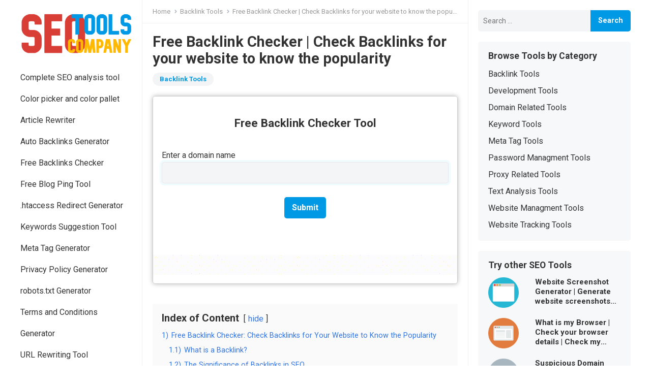

--- FILE ---
content_type: text/html; charset=UTF-8
request_url: https://www.seotoolsco.com/free-backlink-checker-check-backlinks-for-your-website-to-know-the-popularity/
body_size: 17679
content:
<!DOCTYPE html>
<html lang="en-US">
<head>
<meta charset="UTF-8">
<meta name="viewport" content="width=device-width, initial-scale=1">
<meta http-equiv="X-UA-Compatible" content="IE=edge">
<meta name="HandheldFriendly" content="true">
<link rel="profile" href="https://gmpg.org/xfn/11">
<link rel="preconnect" href="https://fonts.googleapis.com">
<link rel="preconnect" href="https://fonts.gstatic.com" crossorigin>
<meta name='robots' content='index, follow, max-image-preview:large, max-snippet:-1, max-video-preview:-1' />

	<!-- This site is optimized with the Yoast SEO plugin v26.0 - https://yoast.com/wordpress/plugins/seo/ -->
	<title>Free SEO Tool | Free Backlink Checker | Check Backlinks for your website to know the popularity |</title>
	<meta name="description" content="Boost your SEO with our free Backlink Checker! Analyze your backlinks now for better visibility and higher search engine rankings." />
	<link rel="canonical" href="https://www.seotoolsco.com/free-backlink-checker-check-backlinks-for-your-website-to-know-the-popularity/" />
	<meta property="og:locale" content="en_US" />
	<meta property="og:type" content="article" />
	<meta property="og:title" content="Free SEO Tool | Free Backlink Checker | Check Backlinks for your website to know the popularity |" />
	<meta property="og:description" content="Boost your SEO with our free Backlink Checker! Analyze your backlinks now for better visibility and higher search engine rankings." />
	<meta property="og:url" content="https://www.seotoolsco.com/free-backlink-checker-check-backlinks-for-your-website-to-know-the-popularity/" />
	<meta property="og:site_name" content="Free online SEO Tools to analyze and improve website performance" />
	<meta property="article:published_time" content="2022-06-23T09:31:25+00:00" />
	<meta property="article:modified_time" content="2025-09-25T23:04:37+00:00" />
	<meta property="og:image" content="https://www.seotoolsco.com/wp-content/uploads/2022/06/backlink_checker-1.png" />
	<meta property="og:image:width" content="90" />
	<meta property="og:image:height" content="90" />
	<meta property="og:image:type" content="image/png" />
	<meta name="author" content="Tool Admin" />
	<meta name="twitter:card" content="summary_large_image" />
	<meta name="twitter:label1" content="Written by" />
	<meta name="twitter:data1" content="Tool Admin" />
	<meta name="twitter:label2" content="Est. reading time" />
	<meta name="twitter:data2" content="4 minutes" />
	<script type="application/ld+json" class="yoast-schema-graph">{"@context":"https://schema.org","@graph":[{"@type":["Article","BlogPosting"],"@id":"https://www.seotoolsco.com/free-backlink-checker-check-backlinks-for-your-website-to-know-the-popularity/#article","isPartOf":{"@id":"https://www.seotoolsco.com/free-backlink-checker-check-backlinks-for-your-website-to-know-the-popularity/"},"author":{"name":"Tool Admin","@id":"https://www.seotoolsco.com/#/schema/person/ed6d9f91b3d92fd4163998bf1ccbe9a9"},"headline":"Free Backlink Checker | Check Backlinks for your website to know the popularity","datePublished":"2022-06-23T09:31:25+00:00","dateModified":"2025-09-25T23:04:37+00:00","mainEntityOfPage":{"@id":"https://www.seotoolsco.com/free-backlink-checker-check-backlinks-for-your-website-to-know-the-popularity/"},"wordCount":984,"publisher":{"@id":"https://www.seotoolsco.com/#organization"},"image":{"@id":"https://www.seotoolsco.com/free-backlink-checker-check-backlinks-for-your-website-to-know-the-popularity/#primaryimage"},"thumbnailUrl":"https://www.seotoolsco.com/wp-content/uploads/2022/06/backlink_checker-1.png","keywords":["backlink analysis","backlink checker","check backlinks","Digital Marketing","link building","online visibility","referral traffic","Search Engine Optimization","SEO tools","website authority"],"articleSection":["Backlink Tools","Webmaster SEO Tools"],"inLanguage":"en-US"},{"@type":"WebPage","@id":"https://www.seotoolsco.com/free-backlink-checker-check-backlinks-for-your-website-to-know-the-popularity/","url":"https://www.seotoolsco.com/free-backlink-checker-check-backlinks-for-your-website-to-know-the-popularity/","name":"Free SEO Tool | Free Backlink Checker | Check Backlinks for your website to know the popularity |","isPartOf":{"@id":"https://www.seotoolsco.com/#website"},"primaryImageOfPage":{"@id":"https://www.seotoolsco.com/free-backlink-checker-check-backlinks-for-your-website-to-know-the-popularity/#primaryimage"},"image":{"@id":"https://www.seotoolsco.com/free-backlink-checker-check-backlinks-for-your-website-to-know-the-popularity/#primaryimage"},"thumbnailUrl":"https://www.seotoolsco.com/wp-content/uploads/2022/06/backlink_checker-1.png","datePublished":"2022-06-23T09:31:25+00:00","dateModified":"2025-09-25T23:04:37+00:00","description":"Boost your SEO with our free Backlink Checker! Analyze your backlinks now for better visibility and higher search engine rankings.","breadcrumb":{"@id":"https://www.seotoolsco.com/free-backlink-checker-check-backlinks-for-your-website-to-know-the-popularity/#breadcrumb"},"inLanguage":"en-US","potentialAction":[{"@type":"ReadAction","target":["https://www.seotoolsco.com/free-backlink-checker-check-backlinks-for-your-website-to-know-the-popularity/"]}]},{"@type":"ImageObject","inLanguage":"en-US","@id":"https://www.seotoolsco.com/free-backlink-checker-check-backlinks-for-your-website-to-know-the-popularity/#primaryimage","url":"https://www.seotoolsco.com/wp-content/uploads/2022/06/backlink_checker-1.png","contentUrl":"https://www.seotoolsco.com/wp-content/uploads/2022/06/backlink_checker-1.png","width":90,"height":90},{"@type":"BreadcrumbList","@id":"https://www.seotoolsco.com/free-backlink-checker-check-backlinks-for-your-website-to-know-the-popularity/#breadcrumb","itemListElement":[{"@type":"ListItem","position":1,"name":"Home","item":"https://www.seotoolsco.com/"},{"@type":"ListItem","position":2,"name":"Free Backlink Checker | Check Backlinks for your website to know the popularity"}]},{"@type":"WebSite","@id":"https://www.seotoolsco.com/#website","url":"https://www.seotoolsco.com/","name":"Free online SEO Tools to analyze and improve website performance","description":"Free 50+ SEO Tools to analyze and improve visibility and performance of your website","publisher":{"@id":"https://www.seotoolsco.com/#organization"},"potentialAction":[{"@type":"SearchAction","target":{"@type":"EntryPoint","urlTemplate":"https://www.seotoolsco.com/?s={search_term_string}"},"query-input":{"@type":"PropertyValueSpecification","valueRequired":true,"valueName":"search_term_string"}}],"inLanguage":"en-US"},{"@type":"Organization","@id":"https://www.seotoolsco.com/#organization","name":"Amender Technologies","url":"https://www.seotoolsco.com/","logo":{"@type":"ImageObject","inLanguage":"en-US","@id":"https://www.seotoolsco.com/#/schema/logo/image/","url":"https://www.seotoolsco.com/wp-content/uploads/2022/06/amender_technologies_white.png","contentUrl":"https://www.seotoolsco.com/wp-content/uploads/2022/06/amender_technologies_white.png","width":345,"height":161,"caption":"Amender Technologies"},"image":{"@id":"https://www.seotoolsco.com/#/schema/logo/image/"}},{"@type":"Person","@id":"https://www.seotoolsco.com/#/schema/person/ed6d9f91b3d92fd4163998bf1ccbe9a9","name":"Tool Admin","image":{"@type":"ImageObject","inLanguage":"en-US","@id":"https://www.seotoolsco.com/#/schema/person/image/","url":"https://secure.gravatar.com/avatar/e2a97632c99c03adeb2c542291e248a3a68f060aca102dcc9c917a47e0a509b0?s=96&d=mm&r=g","contentUrl":"https://secure.gravatar.com/avatar/e2a97632c99c03adeb2c542291e248a3a68f060aca102dcc9c917a47e0a509b0?s=96&d=mm&r=g","caption":"Tool Admin"},"url":"https://www.seotoolsco.com/author/tool-admin/"}]}</script>
	<!-- / Yoast SEO plugin. -->


<link rel='dns-prefetch' href='//fonts.googleapis.com' />
<link rel="alternate" type="application/rss+xml" title="Free online SEO Tools to analyze and improve website performance &raquo; Feed" href="https://www.seotoolsco.com/feed/" />
<link rel="alternate" type="application/rss+xml" title="Free online SEO Tools to analyze and improve website performance &raquo; Comments Feed" href="https://www.seotoolsco.com/comments/feed/" />
<link rel="alternate" type="application/rss+xml" title="Free online SEO Tools to analyze and improve website performance &raquo; Free Backlink Checker | Check Backlinks for your website to know the popularity Comments Feed" href="https://www.seotoolsco.com/free-backlink-checker-check-backlinks-for-your-website-to-know-the-popularity/feed/" />
<link rel="alternate" title="oEmbed (JSON)" type="application/json+oembed" href="https://www.seotoolsco.com/wp-json/oembed/1.0/embed?url=https%3A%2F%2Fwww.seotoolsco.com%2Ffree-backlink-checker-check-backlinks-for-your-website-to-know-the-popularity%2F" />
<link rel="alternate" title="oEmbed (XML)" type="text/xml+oembed" href="https://www.seotoolsco.com/wp-json/oembed/1.0/embed?url=https%3A%2F%2Fwww.seotoolsco.com%2Ffree-backlink-checker-check-backlinks-for-your-website-to-know-the-popularity%2F&#038;format=xml" />
<style id='wp-img-auto-sizes-contain-inline-css' type='text/css'>
img:is([sizes=auto i],[sizes^="auto," i]){contain-intrinsic-size:3000px 1500px}
/*# sourceURL=wp-img-auto-sizes-contain-inline-css */
</style>
<style id='wp-emoji-styles-inline-css' type='text/css'>

	img.wp-smiley, img.emoji {
		display: inline !important;
		border: none !important;
		box-shadow: none !important;
		height: 1em !important;
		width: 1em !important;
		margin: 0 0.07em !important;
		vertical-align: -0.1em !important;
		background: none !important;
		padding: 0 !important;
	}
/*# sourceURL=wp-emoji-styles-inline-css */
</style>
<style id='wp-block-library-inline-css' type='text/css'>
:root{--wp-block-synced-color:#7a00df;--wp-block-synced-color--rgb:122,0,223;--wp-bound-block-color:var(--wp-block-synced-color);--wp-editor-canvas-background:#ddd;--wp-admin-theme-color:#007cba;--wp-admin-theme-color--rgb:0,124,186;--wp-admin-theme-color-darker-10:#006ba1;--wp-admin-theme-color-darker-10--rgb:0,107,160.5;--wp-admin-theme-color-darker-20:#005a87;--wp-admin-theme-color-darker-20--rgb:0,90,135;--wp-admin-border-width-focus:2px}@media (min-resolution:192dpi){:root{--wp-admin-border-width-focus:1.5px}}.wp-element-button{cursor:pointer}:root .has-very-light-gray-background-color{background-color:#eee}:root .has-very-dark-gray-background-color{background-color:#313131}:root .has-very-light-gray-color{color:#eee}:root .has-very-dark-gray-color{color:#313131}:root .has-vivid-green-cyan-to-vivid-cyan-blue-gradient-background{background:linear-gradient(135deg,#00d084,#0693e3)}:root .has-purple-crush-gradient-background{background:linear-gradient(135deg,#34e2e4,#4721fb 50%,#ab1dfe)}:root .has-hazy-dawn-gradient-background{background:linear-gradient(135deg,#faaca8,#dad0ec)}:root .has-subdued-olive-gradient-background{background:linear-gradient(135deg,#fafae1,#67a671)}:root .has-atomic-cream-gradient-background{background:linear-gradient(135deg,#fdd79a,#004a59)}:root .has-nightshade-gradient-background{background:linear-gradient(135deg,#330968,#31cdcf)}:root .has-midnight-gradient-background{background:linear-gradient(135deg,#020381,#2874fc)}:root{--wp--preset--font-size--normal:16px;--wp--preset--font-size--huge:42px}.has-regular-font-size{font-size:1em}.has-larger-font-size{font-size:2.625em}.has-normal-font-size{font-size:var(--wp--preset--font-size--normal)}.has-huge-font-size{font-size:var(--wp--preset--font-size--huge)}.has-text-align-center{text-align:center}.has-text-align-left{text-align:left}.has-text-align-right{text-align:right}.has-fit-text{white-space:nowrap!important}#end-resizable-editor-section{display:none}.aligncenter{clear:both}.items-justified-left{justify-content:flex-start}.items-justified-center{justify-content:center}.items-justified-right{justify-content:flex-end}.items-justified-space-between{justify-content:space-between}.screen-reader-text{border:0;clip-path:inset(50%);height:1px;margin:-1px;overflow:hidden;padding:0;position:absolute;width:1px;word-wrap:normal!important}.screen-reader-text:focus{background-color:#ddd;clip-path:none;color:#444;display:block;font-size:1em;height:auto;left:5px;line-height:normal;padding:15px 23px 14px;text-decoration:none;top:5px;width:auto;z-index:100000}html :where(.has-border-color){border-style:solid}html :where([style*=border-top-color]){border-top-style:solid}html :where([style*=border-right-color]){border-right-style:solid}html :where([style*=border-bottom-color]){border-bottom-style:solid}html :where([style*=border-left-color]){border-left-style:solid}html :where([style*=border-width]){border-style:solid}html :where([style*=border-top-width]){border-top-style:solid}html :where([style*=border-right-width]){border-right-style:solid}html :where([style*=border-bottom-width]){border-bottom-style:solid}html :where([style*=border-left-width]){border-left-style:solid}html :where(img[class*=wp-image-]){height:auto;max-width:100%}:where(figure){margin:0 0 1em}html :where(.is-position-sticky){--wp-admin--admin-bar--position-offset:var(--wp-admin--admin-bar--height,0px)}@media screen and (max-width:600px){html :where(.is-position-sticky){--wp-admin--admin-bar--position-offset:0px}}

/*# sourceURL=wp-block-library-inline-css */
</style><style id='global-styles-inline-css' type='text/css'>
:root{--wp--preset--aspect-ratio--square: 1;--wp--preset--aspect-ratio--4-3: 4/3;--wp--preset--aspect-ratio--3-4: 3/4;--wp--preset--aspect-ratio--3-2: 3/2;--wp--preset--aspect-ratio--2-3: 2/3;--wp--preset--aspect-ratio--16-9: 16/9;--wp--preset--aspect-ratio--9-16: 9/16;--wp--preset--color--black: #000000;--wp--preset--color--cyan-bluish-gray: #abb8c3;--wp--preset--color--white: #ffffff;--wp--preset--color--pale-pink: #f78da7;--wp--preset--color--vivid-red: #cf2e2e;--wp--preset--color--luminous-vivid-orange: #ff6900;--wp--preset--color--luminous-vivid-amber: #fcb900;--wp--preset--color--light-green-cyan: #7bdcb5;--wp--preset--color--vivid-green-cyan: #00d084;--wp--preset--color--pale-cyan-blue: #8ed1fc;--wp--preset--color--vivid-cyan-blue: #0693e3;--wp--preset--color--vivid-purple: #9b51e0;--wp--preset--gradient--vivid-cyan-blue-to-vivid-purple: linear-gradient(135deg,rgb(6,147,227) 0%,rgb(155,81,224) 100%);--wp--preset--gradient--light-green-cyan-to-vivid-green-cyan: linear-gradient(135deg,rgb(122,220,180) 0%,rgb(0,208,130) 100%);--wp--preset--gradient--luminous-vivid-amber-to-luminous-vivid-orange: linear-gradient(135deg,rgb(252,185,0) 0%,rgb(255,105,0) 100%);--wp--preset--gradient--luminous-vivid-orange-to-vivid-red: linear-gradient(135deg,rgb(255,105,0) 0%,rgb(207,46,46) 100%);--wp--preset--gradient--very-light-gray-to-cyan-bluish-gray: linear-gradient(135deg,rgb(238,238,238) 0%,rgb(169,184,195) 100%);--wp--preset--gradient--cool-to-warm-spectrum: linear-gradient(135deg,rgb(74,234,220) 0%,rgb(151,120,209) 20%,rgb(207,42,186) 40%,rgb(238,44,130) 60%,rgb(251,105,98) 80%,rgb(254,248,76) 100%);--wp--preset--gradient--blush-light-purple: linear-gradient(135deg,rgb(255,206,236) 0%,rgb(152,150,240) 100%);--wp--preset--gradient--blush-bordeaux: linear-gradient(135deg,rgb(254,205,165) 0%,rgb(254,45,45) 50%,rgb(107,0,62) 100%);--wp--preset--gradient--luminous-dusk: linear-gradient(135deg,rgb(255,203,112) 0%,rgb(199,81,192) 50%,rgb(65,88,208) 100%);--wp--preset--gradient--pale-ocean: linear-gradient(135deg,rgb(255,245,203) 0%,rgb(182,227,212) 50%,rgb(51,167,181) 100%);--wp--preset--gradient--electric-grass: linear-gradient(135deg,rgb(202,248,128) 0%,rgb(113,206,126) 100%);--wp--preset--gradient--midnight: linear-gradient(135deg,rgb(2,3,129) 0%,rgb(40,116,252) 100%);--wp--preset--font-size--small: 13px;--wp--preset--font-size--medium: 20px;--wp--preset--font-size--large: 36px;--wp--preset--font-size--x-large: 42px;--wp--preset--spacing--20: 0.44rem;--wp--preset--spacing--30: 0.67rem;--wp--preset--spacing--40: 1rem;--wp--preset--spacing--50: 1.5rem;--wp--preset--spacing--60: 2.25rem;--wp--preset--spacing--70: 3.38rem;--wp--preset--spacing--80: 5.06rem;--wp--preset--shadow--natural: 6px 6px 9px rgba(0, 0, 0, 0.2);--wp--preset--shadow--deep: 12px 12px 50px rgba(0, 0, 0, 0.4);--wp--preset--shadow--sharp: 6px 6px 0px rgba(0, 0, 0, 0.2);--wp--preset--shadow--outlined: 6px 6px 0px -3px rgb(255, 255, 255), 6px 6px rgb(0, 0, 0);--wp--preset--shadow--crisp: 6px 6px 0px rgb(0, 0, 0);}:where(.is-layout-flex){gap: 0.5em;}:where(.is-layout-grid){gap: 0.5em;}body .is-layout-flex{display: flex;}.is-layout-flex{flex-wrap: wrap;align-items: center;}.is-layout-flex > :is(*, div){margin: 0;}body .is-layout-grid{display: grid;}.is-layout-grid > :is(*, div){margin: 0;}:where(.wp-block-columns.is-layout-flex){gap: 2em;}:where(.wp-block-columns.is-layout-grid){gap: 2em;}:where(.wp-block-post-template.is-layout-flex){gap: 1.25em;}:where(.wp-block-post-template.is-layout-grid){gap: 1.25em;}.has-black-color{color: var(--wp--preset--color--black) !important;}.has-cyan-bluish-gray-color{color: var(--wp--preset--color--cyan-bluish-gray) !important;}.has-white-color{color: var(--wp--preset--color--white) !important;}.has-pale-pink-color{color: var(--wp--preset--color--pale-pink) !important;}.has-vivid-red-color{color: var(--wp--preset--color--vivid-red) !important;}.has-luminous-vivid-orange-color{color: var(--wp--preset--color--luminous-vivid-orange) !important;}.has-luminous-vivid-amber-color{color: var(--wp--preset--color--luminous-vivid-amber) !important;}.has-light-green-cyan-color{color: var(--wp--preset--color--light-green-cyan) !important;}.has-vivid-green-cyan-color{color: var(--wp--preset--color--vivid-green-cyan) !important;}.has-pale-cyan-blue-color{color: var(--wp--preset--color--pale-cyan-blue) !important;}.has-vivid-cyan-blue-color{color: var(--wp--preset--color--vivid-cyan-blue) !important;}.has-vivid-purple-color{color: var(--wp--preset--color--vivid-purple) !important;}.has-black-background-color{background-color: var(--wp--preset--color--black) !important;}.has-cyan-bluish-gray-background-color{background-color: var(--wp--preset--color--cyan-bluish-gray) !important;}.has-white-background-color{background-color: var(--wp--preset--color--white) !important;}.has-pale-pink-background-color{background-color: var(--wp--preset--color--pale-pink) !important;}.has-vivid-red-background-color{background-color: var(--wp--preset--color--vivid-red) !important;}.has-luminous-vivid-orange-background-color{background-color: var(--wp--preset--color--luminous-vivid-orange) !important;}.has-luminous-vivid-amber-background-color{background-color: var(--wp--preset--color--luminous-vivid-amber) !important;}.has-light-green-cyan-background-color{background-color: var(--wp--preset--color--light-green-cyan) !important;}.has-vivid-green-cyan-background-color{background-color: var(--wp--preset--color--vivid-green-cyan) !important;}.has-pale-cyan-blue-background-color{background-color: var(--wp--preset--color--pale-cyan-blue) !important;}.has-vivid-cyan-blue-background-color{background-color: var(--wp--preset--color--vivid-cyan-blue) !important;}.has-vivid-purple-background-color{background-color: var(--wp--preset--color--vivid-purple) !important;}.has-black-border-color{border-color: var(--wp--preset--color--black) !important;}.has-cyan-bluish-gray-border-color{border-color: var(--wp--preset--color--cyan-bluish-gray) !important;}.has-white-border-color{border-color: var(--wp--preset--color--white) !important;}.has-pale-pink-border-color{border-color: var(--wp--preset--color--pale-pink) !important;}.has-vivid-red-border-color{border-color: var(--wp--preset--color--vivid-red) !important;}.has-luminous-vivid-orange-border-color{border-color: var(--wp--preset--color--luminous-vivid-orange) !important;}.has-luminous-vivid-amber-border-color{border-color: var(--wp--preset--color--luminous-vivid-amber) !important;}.has-light-green-cyan-border-color{border-color: var(--wp--preset--color--light-green-cyan) !important;}.has-vivid-green-cyan-border-color{border-color: var(--wp--preset--color--vivid-green-cyan) !important;}.has-pale-cyan-blue-border-color{border-color: var(--wp--preset--color--pale-cyan-blue) !important;}.has-vivid-cyan-blue-border-color{border-color: var(--wp--preset--color--vivid-cyan-blue) !important;}.has-vivid-purple-border-color{border-color: var(--wp--preset--color--vivid-purple) !important;}.has-vivid-cyan-blue-to-vivid-purple-gradient-background{background: var(--wp--preset--gradient--vivid-cyan-blue-to-vivid-purple) !important;}.has-light-green-cyan-to-vivid-green-cyan-gradient-background{background: var(--wp--preset--gradient--light-green-cyan-to-vivid-green-cyan) !important;}.has-luminous-vivid-amber-to-luminous-vivid-orange-gradient-background{background: var(--wp--preset--gradient--luminous-vivid-amber-to-luminous-vivid-orange) !important;}.has-luminous-vivid-orange-to-vivid-red-gradient-background{background: var(--wp--preset--gradient--luminous-vivid-orange-to-vivid-red) !important;}.has-very-light-gray-to-cyan-bluish-gray-gradient-background{background: var(--wp--preset--gradient--very-light-gray-to-cyan-bluish-gray) !important;}.has-cool-to-warm-spectrum-gradient-background{background: var(--wp--preset--gradient--cool-to-warm-spectrum) !important;}.has-blush-light-purple-gradient-background{background: var(--wp--preset--gradient--blush-light-purple) !important;}.has-blush-bordeaux-gradient-background{background: var(--wp--preset--gradient--blush-bordeaux) !important;}.has-luminous-dusk-gradient-background{background: var(--wp--preset--gradient--luminous-dusk) !important;}.has-pale-ocean-gradient-background{background: var(--wp--preset--gradient--pale-ocean) !important;}.has-electric-grass-gradient-background{background: var(--wp--preset--gradient--electric-grass) !important;}.has-midnight-gradient-background{background: var(--wp--preset--gradient--midnight) !important;}.has-small-font-size{font-size: var(--wp--preset--font-size--small) !important;}.has-medium-font-size{font-size: var(--wp--preset--font-size--medium) !important;}.has-large-font-size{font-size: var(--wp--preset--font-size--large) !important;}.has-x-large-font-size{font-size: var(--wp--preset--font-size--x-large) !important;}
/*# sourceURL=global-styles-inline-css */
</style>

<style id='classic-theme-styles-inline-css' type='text/css'>
/*! This file is auto-generated */
.wp-block-button__link{color:#fff;background-color:#32373c;border-radius:9999px;box-shadow:none;text-decoration:none;padding:calc(.667em + 2px) calc(1.333em + 2px);font-size:1.125em}.wp-block-file__button{background:#32373c;color:#fff;text-decoration:none}
/*# sourceURL=/wp-includes/css/classic-themes.min.css */
</style>
<link rel='stylesheet' id='parent-style-css' href='https://www.seotoolsco.com/wp-content/themes/enjoyblog/style.css?ver=6.9' type='text/css' media='all' />
<link rel='stylesheet' id='child-style-css' href='https://www.seotoolsco.com/wp-content/themes/amendertech/style.css?ver=6.9' type='text/css' media='all' />
<link rel='stylesheet' id='enjoyblog-googlefonts-css' href='https://fonts.googleapis.com/css2?family=Roboto:wght@400;700&#038;display=swap' type='text/css' media='all' />
<link rel='stylesheet' id='enjoyblog-style-css' href='https://www.seotoolsco.com/wp-content/themes/amendertech/style.css?ver=20230701' type='text/css' media='all' />
<link rel='stylesheet' id='enjoyblog-responsive-style-css' href='https://www.seotoolsco.com/wp-content/themes/enjoyblog/responsive.css?ver=20230701' type='text/css' media='all' />
<link rel='stylesheet' id='font-awesome-style-css' href='https://www.seotoolsco.com/wp-content/themes/enjoyblog/assets/css/font-awesome.css?ver=20230701' type='text/css' media='all' />
<link rel='stylesheet' id='genericons-style-css' href='https://www.seotoolsco.com/wp-content/themes/enjoyblog/genericons/genericons.css?ver=6.9' type='text/css' media='all' />
<script type="text/javascript" src="https://www.seotoolsco.com/wp-includes/js/jquery/jquery.min.js?ver=3.7.1" id="jquery-core-js"></script>
<script type="text/javascript" src="https://www.seotoolsco.com/wp-includes/js/jquery/jquery-migrate.min.js?ver=3.4.1" id="jquery-migrate-js"></script>
<link rel="https://api.w.org/" href="https://www.seotoolsco.com/wp-json/" /><link rel="alternate" title="JSON" type="application/json" href="https://www.seotoolsco.com/wp-json/wp/v2/posts/708" /><link rel="EditURI" type="application/rsd+xml" title="RSD" href="https://www.seotoolsco.com/xmlrpc.php?rsd" />
<meta name="generator" content="WordPress 6.9" />
<link rel='shortlink' href='https://www.seotoolsco.com/?p=708' />
<link rel="pingback" href="https://www.seotoolsco.com/xmlrpc.php"><link rel="icon" href="https://www.seotoolsco.com/wp-content/uploads/2022/06/cropped-seotoolsco-com-main-favicon-redesigned-1-32x32.png" sizes="32x32" />
<link rel="icon" href="https://www.seotoolsco.com/wp-content/uploads/2022/06/cropped-seotoolsco-com-main-favicon-redesigned-1-192x192.png" sizes="192x192" />
<link rel="apple-touch-icon" href="https://www.seotoolsco.com/wp-content/uploads/2022/06/cropped-seotoolsco-com-main-favicon-redesigned-1-180x180.png" />
<meta name="msapplication-TileImage" content="https://www.seotoolsco.com/wp-content/uploads/2022/06/cropped-seotoolsco-com-main-favicon-redesigned-1-270x270.png" />
		<style type="text/css" id="wp-custom-css">
			body {
	padding-bottom:50px;
}
.page-content ul li, .entry-content ul li, .page-content ol li, .entry-content ol li {
    margin: 0 0 10px 20px;
}
.content-loop .thumbnail-link {
	margin:0 20px 0 0 !important;
}
#site-bottom{
    background-color: #f7f8f9;
    border-radius: 5px;
    padding: 20px;
    margin-bottom: 20px;
}
.seo-tool-button{
	margin:10px 0;
	text-align:center;
}
.widget-posts-thumbnail .thumbnail-link img {
	width:60px !important;
}
.seo-tool-button-loop {
	height: 25px;
  line-height: 25px;
	margin-top:15px;
	border-radius:3px;
}
#loadTool{
	min-height: 300px;
	border:1px solid #ccc;
	border-radius:5px;
	box-shadow: 0px 0px 10px #bbb;
background:url("https://www.seotoolsco.com/wp-content/uploads/2023/03/seo_tool_background.gif") center center no-repeat;
}
.entry-related {
	display:none;
}		</style>
		<link rel='stylesheet' id='lwptoc-main-css' href='https://www.seotoolsco.com/wp-content/plugins/luckywp-table-of-contents/front/assets/main.min.css?ver=2.1.14' type='text/css' media='all' />
</head>

<body class="wp-singular post-template-default single single-post postid-708 single-format-standard wp-custom-logo wp-embed-responsive wp-theme-enjoyblog wp-child-theme-amendertech group-blog">


<div id="page" class="site no-admin-bar">

	<a class="skip-link screen-reader-text" href="#content">Skip to content</a>

	<header id="masthead" class="site-header clear">

		<div class="site-start container clear">

			<div class="mobile-branding">

				
					<div id="logo">
						<a href="https://www.seotoolsco.com/" class="custom-logo-link" rel="home"><img width="350" height="150" src="https://www.seotoolsco.com/wp-content/uploads/2022/06/seotoolsco-com-logo-redesigned-1.png" class="custom-logo" alt="Free online SEO Tools to analyze and improve website performance" decoding="async" fetchpriority="high" srcset="https://www.seotoolsco.com/wp-content/uploads/2022/06/seotoolsco-com-logo-redesigned-1.png 350w, https://www.seotoolsco.com/wp-content/uploads/2022/06/seotoolsco-com-logo-redesigned-1-300x129.png 300w" sizes="(max-width: 350px) 100vw, 350px" /></a>					</div><!-- #logo -->

				
				
			</div><!-- .site-branding -->	

			<div class="header-toggles">
				<button class="toggle nav-toggle mobile-nav-toggle" data-toggle-target=".menu-modal"  data-toggle-body-class="showing-menu-modal" aria-expanded="false" data-set-focus=".close-nav-toggle">
					<span class="toggle-inner">
						<span class="toggle-icon">
							<svg class="svg-icon" aria-hidden="true" role="img" focusable="false" xmlns="http://www.w3.org/2000/svg" width="26" height="7" viewBox="0 0 26 7"><path fill-rule="evenodd" d="M332.5,45 C330.567003,45 329,43.4329966 329,41.5 C329,39.5670034 330.567003,38 332.5,38 C334.432997,38 336,39.5670034 336,41.5 C336,43.4329966 334.432997,45 332.5,45 Z M342,45 C340.067003,45 338.5,43.4329966 338.5,41.5 C338.5,39.5670034 340.067003,38 342,38 C343.932997,38 345.5,39.5670034 345.5,41.5 C345.5,43.4329966 343.932997,45 342,45 Z M351.5,45 C349.567003,45 348,43.4329966 348,41.5 C348,39.5670034 349.567003,38 351.5,38 C353.432997,38 355,39.5670034 355,41.5 C355,43.4329966 353.432997,45 351.5,45 Z" transform="translate(-329 -38)" /></svg>						</span>
						<span class="toggle-text">Menu</span>
					</span>
				</button><!-- .nav-toggle -->
			</div><!-- .header-toggles -->	

		</div><!-- .site-start -->			

	</header><!-- #masthead -->

	<div class="menu-modal cover-modal header-footer-group" data-modal-target-string=".menu-modal">

		<div class="menu-modal-inner modal-inner">

			<div class="menu-wrapper section-inner">

				<div class="menu-top">

					<button class="toggle close-nav-toggle fill-children-current-color" data-toggle-target=".menu-modal" data-toggle-body-class="showing-menu-modal" aria-expanded="false" data-set-focus=".menu-modal">
						<span class="toggle-text">Close Menu</span>
						<svg class="svg-icon" aria-hidden="true" role="img" focusable="false" xmlns="http://www.w3.org/2000/svg" width="16" height="16" viewBox="0 0 16 16"><polygon fill="" fill-rule="evenodd" points="6.852 7.649 .399 1.195 1.445 .149 7.899 6.602 14.352 .149 15.399 1.195 8.945 7.649 15.399 14.102 14.352 15.149 7.899 8.695 1.445 15.149 .399 14.102" /></svg>					</button><!-- .nav-toggle -->

					
					<nav class="mobile-menu" aria-label="Mobile" role="navigation">

						<ul class="modal-menu reset-list-style">

						<li id="menu-item-1134" class="menu-item menu-item-type-post_type menu-item-object-post menu-item-1134"><div class="ancestor-wrapper"><a href="https://www.seotoolsco.com/complete-seo-analysis-tool-complete-seo-analysis-of-website-with-free-suggestions-on-improvisation/">Complete SEO analysis tool</a></div><!-- .ancestor-wrapper --></li>
<li id="menu-item-1133" class="menu-item menu-item-type-post_type menu-item-object-post menu-item-1133"><div class="ancestor-wrapper"><a href="https://www.seotoolsco.com/color-picker-and-color-pallet-color-picker-color-pallet-color-combination-suggestion/">Color picker and color pallet</a></div><!-- .ancestor-wrapper --></li>
<li id="menu-item-1131" class="menu-item menu-item-type-post_type menu-item-object-post menu-item-1131"><div class="ancestor-wrapper"><a href="https://www.seotoolsco.com/article-rewriter-free-online-article-rewriter-with-duplication-check/">Article Rewriter</a></div><!-- .ancestor-wrapper --></li>
<li id="menu-item-1132" class="menu-item menu-item-type-post_type menu-item-object-post menu-item-1132"><div class="ancestor-wrapper"><a href="https://www.seotoolsco.com/auto-backlinks-generator-generate-50-high-quality-backlinks/">Auto Backlinks Generator</a></div><!-- .ancestor-wrapper --></li>
<li id="menu-item-1135" class="menu-item menu-item-type-post_type menu-item-object-post current-menu-item menu-item-1135"><div class="ancestor-wrapper"><a href="https://www.seotoolsco.com/free-backlink-checker-check-backlinks-for-your-website-to-know-the-popularity/" aria-current="page">Free Backlinks Checker</a></div><!-- .ancestor-wrapper --></li>
<li id="menu-item-1145" class="menu-item menu-item-type-post_type menu-item-object-post menu-item-1145"><div class="ancestor-wrapper"><a href="https://www.seotoolsco.com/website-blog-ping-tool-ping-your-blog-to-multiple-websites-for-free-and-automatic/">Free Blog Ping Tool</a></div><!-- .ancestor-wrapper --></li>
<li id="menu-item-1138" class="menu-item menu-item-type-post_type menu-item-object-post menu-item-1138"><div class="ancestor-wrapper"><a href="https://www.seotoolsco.com/htaccess-redirect-generator-generate-htaccess-file-with-redirection-rules/">.htaccess Redirect Generator</a></div><!-- .ancestor-wrapper --></li>
<li id="menu-item-1139" class="menu-item menu-item-type-post_type menu-item-object-post menu-item-1139"><div class="ancestor-wrapper"><a href="https://www.seotoolsco.com/keywords-suggestion-tool-get-suggestion-on-optimized-keywords-from-around-the-web/">Keywords Suggestion Tool</a></div><!-- .ancestor-wrapper --></li>
<li id="menu-item-1140" class="menu-item menu-item-type-post_type menu-item-object-post menu-item-1140"><div class="ancestor-wrapper"><a href="https://www.seotoolsco.com/meta-tag-generator-easy-one-click-and-automatic-meta-tag-generator/">Meta Tag Generator</a></div><!-- .ancestor-wrapper --></li>
<li id="menu-item-1141" class="menu-item menu-item-type-post_type menu-item-object-post menu-item-1141"><div class="ancestor-wrapper"><a href="https://www.seotoolsco.com/privacy-policy-generator-generate-privacy-policy/">Privacy Policy Generator</a></div><!-- .ancestor-wrapper --></li>
<li id="menu-item-1142" class="menu-item menu-item-type-post_type menu-item-object-post menu-item-1142"><div class="ancestor-wrapper"><a href="https://www.seotoolsco.com/robots-txt-generator-generate-complete-robots-txt-online/">robots.txt Generator</a></div><!-- .ancestor-wrapper --></li>
<li id="menu-item-1143" class="menu-item menu-item-type-post_type menu-item-object-post menu-item-1143"><div class="ancestor-wrapper"><a href="https://www.seotoolsco.com/terms-and-conditions-generator-generate-terms-and-conditions-for-website-or-app/">Terms and Conditions Generator</a></div><!-- .ancestor-wrapper --></li>
<li id="menu-item-1144" class="menu-item menu-item-type-post_type menu-item-object-post menu-item-1144"><div class="ancestor-wrapper"><a href="https://www.seotoolsco.com/url-rewriting-tool-rewrite-urls-by-using-our-free-tool/">URL Rewriting Tool</a></div><!-- .ancestor-wrapper --></li>
<li id="menu-item-1146" class="menu-item menu-item-type-post_type menu-item-object-post menu-item-1146"><div class="ancestor-wrapper"><a href="https://www.seotoolsco.com/website-price-calculator-calculate-price-of-any-domain-or-website-to-sell-it-for-deserved-price/">Website Price Calculator</a></div><!-- .ancestor-wrapper --></li>
<li id="menu-item-1147" class="menu-item menu-item-type-post_type menu-item-object-post menu-item-1147"><div class="ancestor-wrapper"><a href="https://www.seotoolsco.com/xml-sitemap-generator-generate-xml-sitemap-sitemap-with-auto-crawler-online/">XML Sitemap Generator</a></div><!-- .ancestor-wrapper --></li>

						</ul>

					</nav>

				</div><!-- .menu-top -->

			</div><!-- .menu-wrapper -->

		</div><!-- .menu-modal-inner -->

	</div><!-- .menu-modal -->		
		
	<div id="content" class="site-content  container">

		<div class="clear">

		<div class="left-sidebar left_sidebar">

	
	<div class="site-branding">

		
			<div id="logo">
				<a href="https://www.seotoolsco.com/" class="custom-logo-link" rel="home"><img width="350" height="150" src="https://www.seotoolsco.com/wp-content/uploads/2022/06/seotoolsco-com-logo-redesigned-1.png" class="custom-logo" alt="Free online SEO Tools to analyze and improve website performance" decoding="async" srcset="https://www.seotoolsco.com/wp-content/uploads/2022/06/seotoolsco-com-logo-redesigned-1.png 350w, https://www.seotoolsco.com/wp-content/uploads/2022/06/seotoolsco-com-logo-redesigned-1-300x129.png 300w" sizes="(max-width: 350px) 100vw, 350px" /></a>			</div><!-- #logo -->

		
		
	</div><!-- .site-branding -->	

	<nav id="primary-nav" class="primary-navigation">

		<div class="menu-tools_menu-container"><ul id="primary-menu" class="sf-menu"><li class="menu-item menu-item-type-post_type menu-item-object-post menu-item-1134"><a href="https://www.seotoolsco.com/complete-seo-analysis-tool-complete-seo-analysis-of-website-with-free-suggestions-on-improvisation/">Complete SEO analysis tool</a></li>
<li class="menu-item menu-item-type-post_type menu-item-object-post menu-item-1133"><a href="https://www.seotoolsco.com/color-picker-and-color-pallet-color-picker-color-pallet-color-combination-suggestion/">Color picker and color pallet</a></li>
<li class="menu-item menu-item-type-post_type menu-item-object-post menu-item-1131"><a href="https://www.seotoolsco.com/article-rewriter-free-online-article-rewriter-with-duplication-check/">Article Rewriter</a></li>
<li class="menu-item menu-item-type-post_type menu-item-object-post menu-item-1132"><a href="https://www.seotoolsco.com/auto-backlinks-generator-generate-50-high-quality-backlinks/">Auto Backlinks Generator</a></li>
<li class="menu-item menu-item-type-post_type menu-item-object-post current-menu-item menu-item-1135"><a href="https://www.seotoolsco.com/free-backlink-checker-check-backlinks-for-your-website-to-know-the-popularity/" aria-current="page">Free Backlinks Checker</a></li>
<li class="menu-item menu-item-type-post_type menu-item-object-post menu-item-1145"><a href="https://www.seotoolsco.com/website-blog-ping-tool-ping-your-blog-to-multiple-websites-for-free-and-automatic/">Free Blog Ping Tool</a></li>
<li class="menu-item menu-item-type-post_type menu-item-object-post menu-item-1138"><a href="https://www.seotoolsco.com/htaccess-redirect-generator-generate-htaccess-file-with-redirection-rules/">.htaccess Redirect Generator</a></li>
<li class="menu-item menu-item-type-post_type menu-item-object-post menu-item-1139"><a href="https://www.seotoolsco.com/keywords-suggestion-tool-get-suggestion-on-optimized-keywords-from-around-the-web/">Keywords Suggestion Tool</a></li>
<li class="menu-item menu-item-type-post_type menu-item-object-post menu-item-1140"><a href="https://www.seotoolsco.com/meta-tag-generator-easy-one-click-and-automatic-meta-tag-generator/">Meta Tag Generator</a></li>
<li class="menu-item menu-item-type-post_type menu-item-object-post menu-item-1141"><a href="https://www.seotoolsco.com/privacy-policy-generator-generate-privacy-policy/">Privacy Policy Generator</a></li>
<li class="menu-item menu-item-type-post_type menu-item-object-post menu-item-1142"><a href="https://www.seotoolsco.com/robots-txt-generator-generate-complete-robots-txt-online/">robots.txt Generator</a></li>
<li class="menu-item menu-item-type-post_type menu-item-object-post menu-item-1143"><a href="https://www.seotoolsco.com/terms-and-conditions-generator-generate-terms-and-conditions-for-website-or-app/">Terms and Conditions Generator</a></li>
<li class="menu-item menu-item-type-post_type menu-item-object-post menu-item-1144"><a href="https://www.seotoolsco.com/url-rewriting-tool-rewrite-urls-by-using-our-free-tool/">URL Rewriting Tool</a></li>
<li class="menu-item menu-item-type-post_type menu-item-object-post menu-item-1146"><a href="https://www.seotoolsco.com/website-price-calculator-calculate-price-of-any-domain-or-website-to-sell-it-for-deserved-price/">Website Price Calculator</a></li>
<li class="menu-item menu-item-type-post_type menu-item-object-post menu-item-1147"><a href="https://www.seotoolsco.com/xml-sitemap-generator-generate-xml-sitemap-sitemap-with-auto-crawler-online/">XML Sitemap Generator</a></li>
</ul></div>
	</nav><!-- #primary-nav -->	

</div><!-- .left-sidebar -->
	<div class="content-wrap">

	<div id="primary" class="content-area">

		<main id="main" class="site-main">
		
		
<div class="breadcrumbs-nav">
	<a href="https://www.seotoolsco.com">Home</a>
	<span class="post-category"><a href="https://www.seotoolsco.com/tool-category/webmaster-seo-tools/backlink-tools/">Backlink Tools</a> </span>
	<span class="post-title">Free Backlink Checker | Check Backlinks for your website to know the popularity</span>
</div>


<article id="post-708" class="post-708 post type-post status-publish format-standard has-post-thumbnail hentry category-backlink-tools category-webmaster-seo-tools tag-backlink-analysis tag-backlink-checker tag-check-backlinks tag-digital-marketing tag-link-building tag-online-visibility tag-referral-traffic tag-search-engine-optimization tag-seo-tools tag-website-authority">

	<header class="entry-header">

		<h1 class="entry-title">Free Backlink Checker | Check Backlinks for your website to know the popularity</h1>
		<div class="entry-meta">

			<span class="entry-category"><a href="https://www.seotoolsco.com/tool-category/webmaster-seo-tools/backlink-tools/">Backlink Tools</a> </span>
	
	
</div><!-- .entry-meta -->
		
	</header><!-- .entry-header -->

	<div class="entry-content">
	<iframe id="loadTool" src="https://www.seotoolsco.com/seo-tool/free-backlink-checker-check-backlinks-for-your-website-to-know-the-popularity"></iframe>	
		<div class="lwptoc lwptoc-baseItems lwptoc-light lwptoc-notInherit" data-smooth-scroll="1" data-smooth-scroll-offset="24"><div class="lwptoc_i">    <div class="lwptoc_header" style="font-size:20px;">
        <b class="lwptoc_title">Index of Content</b>                    <span class="lwptoc_toggle">
                <a href="#" class="lwptoc_toggle_label" data-label="show">hide</a>            </span>
            </div>
<div class="lwptoc_items lwptoc_items-visible">
    <div class="lwptoc_itemWrap"><div class="lwptoc_item">    <a href="#free-backlink-checker-check-backlinks-for-your-website-to-know-the-popularity">
                    <span class="lwptoc_item_number">1)</span>
                <span class="lwptoc_item_label">Free Backlink Checker: Check Backlinks for Your Website to Know the Popularity</span>
    </a>
    <div class="lwptoc_itemWrap"><div class="lwptoc_item">    <a href="#what-is-a-backlink">
                    <span class="lwptoc_item_number">1.1)</span>
                <span class="lwptoc_item_label">What is a Backlink?</span>
    </a>
    </div><div class="lwptoc_item">    <a href="#the-significance-of-backlinks-in-seo">
                    <span class="lwptoc_item_number">1.2)</span>
                <span class="lwptoc_item_label">The Significance of Backlinks in SEO</span>
    </a>
    </div><div class="lwptoc_item">    <a href="#understanding-backlink-quality">
                    <span class="lwptoc_item_number">1.3)</span>
                <span class="lwptoc_item_label">Understanding Backlink Quality</span>
    </a>
    </div><div class="lwptoc_item">    <a href="#the-importance-of-a-free-backlink-checker">
                    <span class="lwptoc_item_number">1.4)</span>
                <span class="lwptoc_item_label">The Importance of a Free Backlink Checker</span>
    </a>
    </div><div class="lwptoc_item">    <a href="#how-to-use-a-free-backlink-checker-tool">
                    <span class="lwptoc_item_number">1.5)</span>
                <span class="lwptoc_item_label">How to Use a Free Backlink Checker Tool</span>
    </a>
    </div><div class="lwptoc_item">    <a href="#types-of-backlinks">
                    <span class="lwptoc_item_number">1.6)</span>
                <span class="lwptoc_item_label">Types of Backlinks</span>
    </a>
    </div><div class="lwptoc_item">    <a href="#best-practices-for-building-backlinks">
                    <span class="lwptoc_item_number">1.7)</span>
                <span class="lwptoc_item_label">Best Practices for Building Backlinks</span>
    </a>
    </div><div class="lwptoc_item">    <a href="#conclusion">
                    <span class="lwptoc_item_number">1.8)</span>
                <span class="lwptoc_item_label">Conclusion</span>
    </a>
    </div></div></div></div></div>
</div></div><h3><span id="free-backlink-checker-check-backlinks-for-your-website-to-know-the-popularity">Free Backlink Checker: Check Backlinks for Your Website to Know the Popularity</span></h3>
<h4><span id="what-is-a-backlink">What is a Backlink?</span></h4>
<p>A backlink is a link from one website directing users to another, often referred to as an inbound link or incoming link. Backlinks play a crucial role in search engine optimization (SEO) as they indicate to search engines that a website’s content is both valuable and relevant. Essentially, when a website links to another, it is casting a vote of confidence for that content. This endorsement is critical; search engines like Google leverage backlinks as a primary factor in gauging a website’s authority and relevance.</p>
<h4><span id="the-significance-of-backlinks-in-seo">The Significance of Backlinks in SEO</span></h4>
<p>Backlinks are not just random links; their quality and quantity can significantly influence your website’s performance in search engine results pages (SERPs). </p>
<p>##### Authority and Credibility</p>
<p>The presence of quality backlinks signals that other websites recognize the value of your content. This builds authority in your niche while simultaneously bolstering credibility in the eyes of search engines and users alike. Establishing authority can lead to increased traffic, user engagement, and ultimately, conversions.</p>
<p>##### Search Engine Rankings</p>
<p>Search engines employ backlinks to assess a website’s authority and relevance. A website that has numerous high-quality backlinks is generally viewed as more trustworthy and is more likely to achieve higher rankings in SERPs. This means that investing time in building backlinks can yield significant returns in terms of visibility.</p>
<p>##### Referral Traffic</p>
<p>Backlinks serve as pathways directing users to your site. When someone clicks on a backlink to your website, it effectively increases your traffic. This is especially beneficial if your backlinks are anchored in high-traffic areas or related content, as it provides targeted visitors who are already interested in your niche.</p>
<p>##### Brand Visibility</p>
<p>Having backlinks scattered across various websites amplifies your brand’s exposure. Enhanced visibility means you can reach broader audiences, leading to greater brand recognition and, potentially, customer loyalty. </p>
<h4><span id="understanding-backlink-quality">Understanding Backlink Quality </span></h4>
<p>Not all backlinks hold equal weight. Links from reputable and authority-rich websites hold more value than those from lower-quality domains. Additionally, a diverse backlink profile that encompasses various sources can bolster your website’s credibility significantly.</p>
<h4><span id="the-importance-of-a-free-backlink-checker">The Importance of a Free Backlink Checker</span></h4>
<p>To leverage the power of backlinks effectively, having a reliable <strong>Backlink Checker</strong> tool is essential. These tools allow you to evaluate the quality and quantity of incoming links, helping to paint a clear picture of your website’s standing in the digital landscape.</p>
<p>##### Tool Benefits</p>
<p>1. <strong>Comprehensive Analysis</strong>: A free Backlink Checker can perform an in-depth analysis of your website’s backlinks. It can clarify which keywords or pages drive the most inbound links, facilitating targeted content strategies.</p>
<p>2. <strong>Competitive Insights</strong>: Understanding your competitors’ backlink profiles is invaluable. By utilizing a backlink checker, you can identify their strong links and spot potential opportunities for your link-building campaigns.</p>
<p>3. <strong>Ongoing Monitoring</strong>: Regularly checking backlinks ensures that you can keep track of link status and health. Noting which links drop off or become irrelevant allows you to regularly optimize your strategy.</p>
<h4><span id="how-to-use-a-free-backlink-checker-tool">How to Use a Free Backlink Checker Tool</span></h4>
<p>Using a <strong>Backlink Checker</strong> tool is straightforward and does not require high-level SEO expertise. Follow these simple steps to uncover the latest backlinks for your website:</p>
<p>1. <strong>Enter Your Domain URL</strong>: Simply input your website’s URL, whether you include www or not.</p>
<p>2. <strong>Verify You’re Not a Robot</strong>: Tick the verification box to confirm that you’re not an automated program.</p>
<p>3. <strong>Submit Your Query</strong>: Click the submit button.</p>
<p>Once completed, you’ll receive a detailed report showing the total number of backlinks linked to your website, along with additional insights regarding their quality.</p>
<h4><span id="types-of-backlinks">Types of Backlinks</span></h4>
<p>Understanding the different kinds of backlinks can help you strategize more effectively:</p>
<p>1. <strong>Do-Follow Links</strong>: These links allow search engines to follow them and contribute to the linked website’s SEO. They are beneficial for enhancing your site’s authority.</p>
<p>2. <strong>No-Follow Links</strong>: While these links exist and can still bring traffic, search engines typically disregard them for ranking purposes. They may still be valuable for brand visibility.</p>
<p>3. <strong>Internal Links</strong>: Though not traditional backlinks, internal links (links from one page of your website to another) help with navigation and improve user experience.</p>
<p>4. <strong>External Links</strong>: These are backlinks from outside sources directing users to your site. High-quality external backlinks from industry authority sites are the most sought-after.</p>
<h4><span id="best-practices-for-building-backlinks">Best Practices for Building Backlinks</span></h4>
<p>To enhance your website’s authority, consider these best practices for building backlinks:</p>
<p>1. <strong>Create High-Quality Content</strong>: Quality content attracts backlinks naturally. Invest time and resources into creating informative, engaging, and relevant content that is shareable.</p>
<p>2. <strong>Guest Blogging</strong>: Writing guest posts on reputable sites can help you earn valuable backlinks. Aim for niche-related sites where your audience hangs out.</p>
<p>3. <strong>Leverage Social Media</strong>: Sharing your content on social platforms can lead to more backlinks as users share your work within their circles.</p>
<p>4. <strong>Engage in Online Communities</strong>: Participate in forums or discussion platforms within your niche. Providing valuable insights can earn you people’s trust—and their backlinks.</p>
<p>5. <strong>Monitor Your Backlinks Regularly</strong>: Use your <strong>Backlink Checker</strong> tool to keep an eye on your existing backlink profile. This will help you identify any links that may have broken or require further attention.</p>
<h4><span id="conclusion">Conclusion</span></h4>
<p>In the competitive world of SEO, understanding backlinks and utilizing a <strong>Backlink Checker</strong> tool can make a significant difference in your website’s performance. Backlinks enhance your website’s authority, drive referral traffic, and boost brand visibility. Regular analysis using free backlink checker tools can provide valuable insights into your site’s linking strategy, reveal areas for improvement, and help you outperform the competition. Make it a point to consistently monitor your backlinks and adopt best practices in your link-building efforts to ensure your website achieves optimal search engine rankings. By paying attention to this fundamental aspect of SEO, you can secure and maintain a prominent position in the digital realm.</p>
	</div><!-- .entry-content -->

	<div class="entry-footer">

		<span class="entry-tags">

			<span class="tag-links"> <a href="https://www.seotoolsco.com/tool-tag/backlink-analysis/" rel="tag">backlink analysis</a> <a href="https://www.seotoolsco.com/tool-tag/backlink-checker/" rel="tag">backlink checker</a> <a href="https://www.seotoolsco.com/tool-tag/check-backlinks/" rel="tag">check backlinks</a> <a href="https://www.seotoolsco.com/tool-tag/digital-marketing/" rel="tag">Digital Marketing</a> <a href="https://www.seotoolsco.com/tool-tag/link-building/" rel="tag">link building</a> <a href="https://www.seotoolsco.com/tool-tag/online-visibility/" rel="tag">online visibility</a> <a href="https://www.seotoolsco.com/tool-tag/referral-traffic/" rel="tag">referral traffic</a> <a href="https://www.seotoolsco.com/tool-tag/search-engine-optimization/" rel="tag">Search Engine Optimization</a> <a href="https://www.seotoolsco.com/tool-tag/seo-tools/" rel="tag">SEO tools</a> <a href="https://www.seotoolsco.com/tool-tag/website-authority/" rel="tag">website authority</a></span>
					</span><!-- .entry-tags -->

	</div><!-- .entry-footer -->

</article><!-- #post-## -->

		<div class="entry-related">
		<h3>Similar SEO Tools</h3>
		<div class="content-loop related-loop clear">
			
				<div id="post-1350" class="post-1350 post type-post status-publish format-standard has-post-thumbnail hentry category-development-tools category-webmaster-seo-tools tag-delete-gps-data-from-photos tag-exif-data-remover tag-exif-removal-software tag-image-metadata-remover tag-online-exif-cleaner tag-photo-metadata-removal tag-photo-privacy-tool tag-protect-photo-privacy tag-remove-exif-metadata tag-secure-image-sharing">

			<a class="thumbnail-link" href="https://www.seotoolsco.com/exif-data-remover-tool/">
			<div class="thumbnail-wrap">
				<img width="300" height="300" src="https://www.seotoolsco.com/wp-content/uploads/2025/09/exif-data-remover-tool-300x300.png" class="attachment-post-thumbnail size-post-thumbnail wp-post-image" alt="" decoding="async" srcset="https://www.seotoolsco.com/wp-content/uploads/2025/09/exif-data-remover-tool-300x300.png 300w, https://www.seotoolsco.com/wp-content/uploads/2025/09/exif-data-remover-tool-150x150.png 150w, https://www.seotoolsco.com/wp-content/uploads/2025/09/exif-data-remover-tool-768x768.png 768w, https://www.seotoolsco.com/wp-content/uploads/2025/09/exif-data-remover-tool.png 1024w" sizes="(max-width: 300px) 100vw, 300px" />			</div><!-- .thumbnail-wrap -->
			<!--<button class="seo-tool-button-loop">Use this tool</button>-->
		</a>
	
	<div class="entry-header">

		<h2 class="entry-title"><a href="https://www.seotoolsco.com/exif-data-remover-tool/">EXIF Data Remover Tool</a></h2>

		<div class="entry-meta">

			<span class="entry-category"><a href="https://www.seotoolsco.com/tool-category/webmaster-seo-tools/development-tools/">Development Tools</a> </span>
	
</div><!-- .entry-meta -->
	</div><!-- .entry-header -->

	<div class="entry-summary">
		Protect your privacy and keep your photos safe by using an EXIF data remover tool, which strips out hidden metadata&hellip;	</div><!-- .entry-summary -->

</div><!-- #post-1350 -->
			
				<div id="post-1351" class="post-1351 post type-post status-publish format-standard has-post-thumbnail hentry category-development-tools category-webmaster-seo-tools tag-digital-forensics tag-exif-data-software tag-exif-data-viewer tag-exif-metadata-reader tag-gps-data-removal tag-image-metadata-analysis tag-image-metadata-editor tag-photo-exif-information tag-photo-metadata-tool tag-photography-metadata">

			<a class="thumbnail-link" href="https://www.seotoolsco.com/exif-data-viewer-tool/">
			<div class="thumbnail-wrap">
				<img width="300" height="300" src="https://www.seotoolsco.com/wp-content/uploads/2025/09/image-for-post-or-page-1351-1-300x300.png" class="attachment-post-thumbnail size-post-thumbnail wp-post-image" alt="" decoding="async" srcset="https://www.seotoolsco.com/wp-content/uploads/2025/09/image-for-post-or-page-1351-1-300x300.png 300w, https://www.seotoolsco.com/wp-content/uploads/2025/09/image-for-post-or-page-1351-1-150x150.png 150w, https://www.seotoolsco.com/wp-content/uploads/2025/09/image-for-post-or-page-1351-1-768x768.png 768w, https://www.seotoolsco.com/wp-content/uploads/2025/09/image-for-post-or-page-1351-1.png 1024w" sizes="(max-width: 300px) 100vw, 300px" />			</div><!-- .thumbnail-wrap -->
			<!--<button class="seo-tool-button-loop">Use this tool</button>-->
		</a>
	
	<div class="entry-header">

		<h2 class="entry-title"><a href="https://www.seotoolsco.com/exif-data-viewer-tool/">EXIF Data Viewer Tool</a></h2>

		<div class="entry-meta">

			<span class="entry-category"><a href="https://www.seotoolsco.com/tool-category/webmaster-seo-tools/development-tools/">Development Tools</a> </span>
	
</div><!-- .entry-meta -->
	</div><!-- .entry-header -->

	<div class="entry-summary">
		Discover the hidden story behind every photo with the EXIF Data Viewer Tool, a must-have for photographers and anyone curious&hellip;	</div><!-- .entry-summary -->

</div><!-- #post-1351 -->
			
				<div id="post-1352" class="post-1352 post type-post status-publish format-standard has-post-thumbnail hentry category-development-tools category-webmaster-seo-tools tag-cashless-transactions tag-digital-payments tag-mobile-payments tag-npci tag-online-payment-tool tag-qr-code-payment tag-seamless-transactions tag-upi-id tag-upi-payment-method tag-upi-qr-code-generator">

			<a class="thumbnail-link" href="https://www.seotoolsco.com/upi-qr-code-generator-tool/">
			<div class="thumbnail-wrap">
				<img width="300" height="300" src="https://www.seotoolsco.com/wp-content/uploads/2025/09/upi-qr-code-generator-tool-300x300.png" class="attachment-post-thumbnail size-post-thumbnail wp-post-image" alt="" decoding="async" srcset="https://www.seotoolsco.com/wp-content/uploads/2025/09/upi-qr-code-generator-tool-300x300.png 300w, https://www.seotoolsco.com/wp-content/uploads/2025/09/upi-qr-code-generator-tool-150x150.png 150w, https://www.seotoolsco.com/wp-content/uploads/2025/09/upi-qr-code-generator-tool-768x768.png 768w, https://www.seotoolsco.com/wp-content/uploads/2025/09/upi-qr-code-generator-tool.png 1024w" sizes="(max-width: 300px) 100vw, 300px" />			</div><!-- .thumbnail-wrap -->
			<!--<button class="seo-tool-button-loop">Use this tool</button>-->
		</a>
	
	<div class="entry-header">

		<h2 class="entry-title"><a href="https://www.seotoolsco.com/upi-qr-code-generator-tool/">UPI QR Code Generator Tool</a></h2>

		<div class="entry-meta">

			<span class="entry-category"><a href="https://www.seotoolsco.com/tool-category/webmaster-seo-tools/development-tools/">Development Tools</a> </span>
	
</div><!-- .entry-meta -->
	</div><!-- .entry-header -->

	<div class="entry-summary">
		Embrace hassle-free digital payments with a UPI QR Code Generator that creates personalized QR codes linked to your UPI ID,&hellip;	</div><!-- .entry-summary -->

</div><!-- #post-1352 -->
			
				<div id="post-1353" class="post-1353 post type-post status-publish format-standard has-post-thumbnail hentry category-webmaster-seo-tools tag-content-strategy tag-grow-youtube-channel tag-keyword-analysis-tool tag-video-keyword-research tag-video-marketing-tools tag-youtube-content-creation tag-youtube-keywords-extractor tag-youtube-search-ranking tag-youtube-seo tag-youtube-video-optimization">

			<a class="thumbnail-link" href="https://www.seotoolsco.com/youtube-keywords-extractor-tool/">
			<div class="thumbnail-wrap">
				<img width="300" height="300" src="https://www.seotoolsco.com/wp-content/uploads/2025/09/youtube-keywords-extractor-tool-300x300.png" class="attachment-post-thumbnail size-post-thumbnail wp-post-image" alt="" decoding="async" loading="lazy" srcset="https://www.seotoolsco.com/wp-content/uploads/2025/09/youtube-keywords-extractor-tool-300x300.png 300w, https://www.seotoolsco.com/wp-content/uploads/2025/09/youtube-keywords-extractor-tool-150x150.png 150w, https://www.seotoolsco.com/wp-content/uploads/2025/09/youtube-keywords-extractor-tool-768x768.png 768w, https://www.seotoolsco.com/wp-content/uploads/2025/09/youtube-keywords-extractor-tool.png 1024w" sizes="auto, (max-width: 300px) 100vw, 300px" />			</div><!-- .thumbnail-wrap -->
			<!--<button class="seo-tool-button-loop">Use this tool</button>-->
		</a>
	
	<div class="entry-header">

		<h2 class="entry-title"><a href="https://www.seotoolsco.com/youtube-keywords-extractor-tool/">YouTube Keywords Extractor Tool</a></h2>

		<div class="entry-meta">

			<span class="entry-category"><a href="https://www.seotoolsco.com/tool-category/webmaster-seo-tools/">Webmaster SEO Tools</a> </span>
	
</div><!-- .entry-meta -->
	</div><!-- .entry-header -->

	<div class="entry-summary">
		Discover how a YouTube Keywords Extractor can transform your content strategy by pinpointing the best keywords to boost your video’s&hellip;	</div><!-- .entry-summary -->

</div><!-- #post-1353 -->
			
				<div id="post-1343" class="post-1343 post type-post status-publish format-standard has-post-thumbnail hentry category-webmaster-seo-tools category-website-managment-tools tag-ai-content-tools tag-ai-for-seo tag-ai-seo-tools tag-generate-meta-tags-with-ai tag-improve-click-through-rate tag-keyword-optimization tag-meta-tag-best-practices tag-meta-title-generator tag-search-engine-optimization tag-seo-meta-title-creation">

			<a class="thumbnail-link" href="https://www.seotoolsco.com/ai-seo-meta-title-generator/">
			<div class="thumbnail-wrap">
				<img width="300" height="300" src="https://www.seotoolsco.com/wp-content/uploads/2025/09/ai-seo-meta-title-generator-300x300.png" class="attachment-post-thumbnail size-post-thumbnail wp-post-image" alt="" decoding="async" loading="lazy" srcset="https://www.seotoolsco.com/wp-content/uploads/2025/09/ai-seo-meta-title-generator-300x300.png 300w, https://www.seotoolsco.com/wp-content/uploads/2025/09/ai-seo-meta-title-generator-150x150.png 150w, https://www.seotoolsco.com/wp-content/uploads/2025/09/ai-seo-meta-title-generator-768x768.png 768w, https://www.seotoolsco.com/wp-content/uploads/2025/09/ai-seo-meta-title-generator.png 1024w" sizes="auto, (max-width: 300px) 100vw, 300px" />			</div><!-- .thumbnail-wrap -->
			<!--<button class="seo-tool-button-loop">Use this tool</button>-->
		</a>
	
	<div class="entry-header">

		<h2 class="entry-title"><a href="https://www.seotoolsco.com/ai-seo-meta-title-generator/">AI SEO Meta Title Generator</a></h2>

		<div class="entry-meta">

			<span class="entry-category"><a href="https://www.seotoolsco.com/tool-category/webmaster-seo-tools/">Webmaster SEO Tools</a> </span>
	
</div><!-- .entry-meta -->
	</div><!-- .entry-header -->

	<div class="entry-summary">
		Discover how you can effortlessly generate meta tags with AI using an AI SEO meta title generator, turning complex SEO&hellip;	</div><!-- .entry-summary -->

</div><!-- #post-1343 -->
			
				<div id="post-1345" class="post-1345 post type-post status-publish format-standard has-post-thumbnail hentry category-webmaster-seo-tools category-website-managment-tools tag-ai-content-optimization tag-ai-seo-meta-description-generator tag-ai-powered-seo-tools tag-automated-meta-descriptions tag-digital-marketing-seo tag-generate-meta-description-with-ai tag-improve-seo-with-ai tag-meta-description-automation tag-meta-description-best-practices tag-seo-meta-description-tips">

			<a class="thumbnail-link" href="https://www.seotoolsco.com/ai-seo-meta-description-generator/">
			<div class="thumbnail-wrap">
				<img width="300" height="300" src="https://www.seotoolsco.com/wp-content/uploads/2025/09/image-for-post-or-page-1345-300x300.png" class="attachment-post-thumbnail size-post-thumbnail wp-post-image" alt="" decoding="async" loading="lazy" srcset="https://www.seotoolsco.com/wp-content/uploads/2025/09/image-for-post-or-page-1345-300x300.png 300w, https://www.seotoolsco.com/wp-content/uploads/2025/09/image-for-post-or-page-1345-150x150.png 150w, https://www.seotoolsco.com/wp-content/uploads/2025/09/image-for-post-or-page-1345-768x768.png 768w, https://www.seotoolsco.com/wp-content/uploads/2025/09/image-for-post-or-page-1345.png 1024w" sizes="auto, (max-width: 300px) 100vw, 300px" />			</div><!-- .thumbnail-wrap -->
			<!--<button class="seo-tool-button-loop">Use this tool</button>-->
		</a>
	
	<div class="entry-header">

		<h2 class="entry-title"><a href="https://www.seotoolsco.com/ai-seo-meta-description-generator/">AI SEO Meta Description Generator</a></h2>

		<div class="entry-meta">

			<span class="entry-category"><a href="https://www.seotoolsco.com/tool-category/webmaster-seo-tools/">Webmaster SEO Tools</a> </span>
	
</div><!-- .entry-meta -->
	</div><!-- .entry-header -->

	<div class="entry-summary">
		Discover how to effortlessly boost your SEO by using an AI SEO meta description generator to generate meta description with&hellip;	</div><!-- .entry-summary -->

</div><!-- #post-1345 -->
			
				<div id="post-1347" class="post-1347 post type-post status-publish format-standard has-post-thumbnail hentry category-webmaster-seo-tools category-website-managment-tools tag-ai-content-marketing tag-ai-for-seo tag-ai-keyword-cluster-ideas tag-ai-seo-strategies tag-ai-driven-keyword-research tag-content-optimization tag-keyword-clustering tag-keyword-research-tools tag-search-engine-optimization tag-semantic-keyword-grouping">

			<a class="thumbnail-link" href="https://www.seotoolsco.com/ai-keyword-cluster-ideas/">
			<div class="thumbnail-wrap">
				<img width="300" height="300" src="https://www.seotoolsco.com/wp-content/uploads/2025/09/ai-keyword-cluster-ideas-300x300.png" class="attachment-post-thumbnail size-post-thumbnail wp-post-image" alt="" decoding="async" loading="lazy" srcset="https://www.seotoolsco.com/wp-content/uploads/2025/09/ai-keyword-cluster-ideas-300x300.png 300w, https://www.seotoolsco.com/wp-content/uploads/2025/09/ai-keyword-cluster-ideas-150x150.png 150w, https://www.seotoolsco.com/wp-content/uploads/2025/09/ai-keyword-cluster-ideas-768x768.png 768w, https://www.seotoolsco.com/wp-content/uploads/2025/09/ai-keyword-cluster-ideas.png 1024w" sizes="auto, (max-width: 300px) 100vw, 300px" />			</div><!-- .thumbnail-wrap -->
			<!--<button class="seo-tool-button-loop">Use this tool</button>-->
		</a>
	
	<div class="entry-header">

		<h2 class="entry-title"><a href="https://www.seotoolsco.com/ai-keyword-cluster-ideas/">AI Keyword Cluster Ideas</a></h2>

		<div class="entry-meta">

			<span class="entry-category"><a href="https://www.seotoolsco.com/tool-category/webmaster-seo-tools/">Webmaster SEO Tools</a> </span>
	
</div><!-- .entry-meta -->
	</div><!-- .entry-header -->

	<div class="entry-summary">
		Discover how AI keyword cluster ideas can transform your SEO strategy by grouping related keywords into powerful sets, helping you&hellip;	</div><!-- .entry-summary -->

</div><!-- #post-1347 -->
			
				<div id="post-1348" class="post-1348 post type-post status-publish format-standard has-post-thumbnail hentry category-development-tools category-webmaster-seo-tools tag-accurate-ifsc-code-search tag-bank-ifsc-code-finder tag-bank-to-ifsc-code-converter tag-electronic-funds-transfer tag-ifsc-code-lookup tag-imps-code-finder tag-indian-bank-branch-codes tag-neft-code-search tag-online-banking-tools tag-rtgs-code-finder">

			<a class="thumbnail-link" href="https://www.seotoolsco.com/bank-to-ifsc-code-converter/">
			<div class="thumbnail-wrap">
				<img width="300" height="300" src="https://www.seotoolsco.com/wp-content/uploads/2025/09/bank-to-ifsc-code-converter-300x300.png" class="attachment-post-thumbnail size-post-thumbnail wp-post-image" alt="" decoding="async" loading="lazy" srcset="https://www.seotoolsco.com/wp-content/uploads/2025/09/bank-to-ifsc-code-converter-300x300.png 300w, https://www.seotoolsco.com/wp-content/uploads/2025/09/bank-to-ifsc-code-converter-150x150.png 150w, https://www.seotoolsco.com/wp-content/uploads/2025/09/bank-to-ifsc-code-converter-768x768.png 768w, https://www.seotoolsco.com/wp-content/uploads/2025/09/bank-to-ifsc-code-converter.png 1024w" sizes="auto, (max-width: 300px) 100vw, 300px" />			</div><!-- .thumbnail-wrap -->
			<!--<button class="seo-tool-button-loop">Use this tool</button>-->
		</a>
	
	<div class="entry-header">

		<h2 class="entry-title"><a href="https://www.seotoolsco.com/bank-to-ifsc-code-converter/">Bank to IFSC Code Converter</a></h2>

		<div class="entry-meta">

			<span class="entry-category"><a href="https://www.seotoolsco.com/tool-category/webmaster-seo-tools/development-tools/">Development Tools</a> </span>
	
</div><!-- .entry-meta -->
	</div><!-- .entry-header -->

	<div class="entry-summary">
		Looking to make your online transactions hassle-free? A Bank to IFSC Code converter helps you quickly find the exact IFSC&hellip;	</div><!-- .entry-summary -->

</div><!-- #post-1348 -->
			
				<div id="post-1349" class="post-1349 post type-post status-publish format-standard has-post-thumbnail hentry category-webmaster-seo-tools category-website-managment-tools tag-clean-text-for-analysis tag-emoji-cleaner tag-emoji-filter-tool tag-emoji-removal-software tag-emojis-remover-online-tool tag-online-emoji-remover tag-professional-text-cleaning tag-remove-emojis-from-social-media tag-remove-emojis-from-text tag-text-emoji-remover">

			<a class="thumbnail-link" href="https://www.seotoolsco.com/emojis-remover-online-tool/">
			<div class="thumbnail-wrap">
				<img width="300" height="300" src="https://www.seotoolsco.com/wp-content/uploads/2025/09/emojis-remover-online-tool-300x300.png" class="attachment-post-thumbnail size-post-thumbnail wp-post-image" alt="" decoding="async" loading="lazy" srcset="https://www.seotoolsco.com/wp-content/uploads/2025/09/emojis-remover-online-tool-300x300.png 300w, https://www.seotoolsco.com/wp-content/uploads/2025/09/emojis-remover-online-tool-150x150.png 150w, https://www.seotoolsco.com/wp-content/uploads/2025/09/emojis-remover-online-tool-768x768.png 768w, https://www.seotoolsco.com/wp-content/uploads/2025/09/emojis-remover-online-tool.png 1024w" sizes="auto, (max-width: 300px) 100vw, 300px" />			</div><!-- .thumbnail-wrap -->
			<!--<button class="seo-tool-button-loop">Use this tool</button>-->
		</a>
	
	<div class="entry-header">

		<h2 class="entry-title"><a href="https://www.seotoolsco.com/emojis-remover-online-tool/">Emojis Remover Online Tool</a></h2>

		<div class="entry-meta">

			<span class="entry-category"><a href="https://www.seotoolsco.com/tool-category/webmaster-seo-tools/">Webmaster SEO Tools</a> </span>
	
</div><!-- .entry-meta -->
	</div><!-- .entry-header -->

	<div class="entry-summary">
		Need to clean up your text quickly? An emojis remover online tool makes it easy to strip out all emojis,&hellip;	</div><!-- .entry-summary -->

</div><!-- #post-1349 -->
			
				<div id="post-1124" class="post-1124 post type-post status-publish format-standard has-post-thumbnail hentry category-development-tools category-webmaster-seo-tools tag-browser-productivity tag-digital-resources tag-multiple-urls-opener tag-open-urls-in-one-click tag-productivity-tools tag-research-efficiency tag-time-saving-tools tag-url-management tag-web-navigation tag-website-testing">

			<a class="thumbnail-link" href="https://www.seotoolsco.com/multiple-urls-opener-tool-open-all-urls-in-one-click/">
			<div class="thumbnail-wrap">
				<img width="90" height="90" src="https://www.seotoolsco.com/wp-content/uploads/2023/03/open-all-urls.png" class="attachment-post-thumbnail size-post-thumbnail wp-post-image" alt="" decoding="async" loading="lazy" />			</div><!-- .thumbnail-wrap -->
			<!--<button class="seo-tool-button-loop">Use this tool</button>-->
		</a>
	
	<div class="entry-header">

		<h2 class="entry-title"><a href="https://www.seotoolsco.com/multiple-urls-opener-tool-open-all-urls-in-one-click/">Multiple URLs Opener Tool | Open All URLs in one click</a></h2>

		<div class="entry-meta">

			<span class="entry-category"><a href="https://www.seotoolsco.com/tool-category/webmaster-seo-tools/development-tools/">Development Tools</a> </span>
	
</div><!-- .entry-meta -->
	</div><!-- .entry-header -->

	<div class="entry-summary">
		Revolutionize your online browsing with the Multiple URLs Opener, allowing you to launch numerous links in a single click—boosting productivity,&hellip;	</div><!-- .entry-summary -->

</div><!-- #post-1124 -->
					</div><!-- .related-loop -->
		</div><!-- .entry-related -->

	<script>
window.addEventListener('message', function(e) {
  var $iframe = jQuery("#loadTool");
  var eventName = e.data[0];
  var data = e.data[1];
  switch(eventName) {
    case 'setHeight':
      $iframe.height(data);
      break;
  }
}, false);
</script>		</main><!-- #main -->
	</div><!-- #primary -->

	
<aside id="secondary" class="widget-area sidebar">

<div id="search-4" class="widget widget_search"><form role="search" method="get" class="search-form" action="https://www.seotoolsco.com/">
				<label>
					<span class="screen-reader-text">Search for:</span>
					<input type="search" class="search-field" placeholder="Search &hellip;" value="" name="s" />
				</label>
				<input type="submit" class="search-submit" value="Search" />
			</form></div><div id="nav_menu-2" class="widget widget_nav_menu"><h2 class="widget-title"><span>Browse Tools by Category</span></h2><div class="menu-primary_menu-container"><ul id="menu-primary_menu" class="menu"><li id="menu-item-569" class="menu-item menu-item-type-taxonomy menu-item-object-category current-post-ancestor current-menu-parent current-post-parent menu-item-569"><a href="https://www.seotoolsco.com/tool-category/webmaster-seo-tools/backlink-tools/">Backlink Tools</a></li>
<li id="menu-item-570" class="menu-item menu-item-type-taxonomy menu-item-object-category menu-item-570"><a href="https://www.seotoolsco.com/tool-category/webmaster-seo-tools/development-tools/">Development Tools</a></li>
<li id="menu-item-571" class="menu-item menu-item-type-taxonomy menu-item-object-category menu-item-571"><a href="https://www.seotoolsco.com/tool-category/webmaster-seo-tools/domain-related-tools/">Domain Related Tools</a></li>
<li id="menu-item-572" class="menu-item menu-item-type-taxonomy menu-item-object-category menu-item-572"><a href="https://www.seotoolsco.com/tool-category/webmaster-seo-tools/keyword-tools/">Keyword Tools</a></li>
<li id="menu-item-573" class="menu-item menu-item-type-taxonomy menu-item-object-category menu-item-573"><a href="https://www.seotoolsco.com/tool-category/webmaster-seo-tools/meta-tag-tools/">Meta Tag Tools</a></li>
<li id="menu-item-574" class="menu-item menu-item-type-taxonomy menu-item-object-category menu-item-574"><a href="https://www.seotoolsco.com/tool-category/webmaster-seo-tools/password-managment-tools/">Password Managment Tools</a></li>
<li id="menu-item-575" class="menu-item menu-item-type-taxonomy menu-item-object-category menu-item-575"><a href="https://www.seotoolsco.com/tool-category/webmaster-seo-tools/proxy-related-tools/">Proxy Related Tools</a></li>
<li id="menu-item-576" class="menu-item menu-item-type-taxonomy menu-item-object-category menu-item-576"><a href="https://www.seotoolsco.com/tool-category/webmaster-seo-tools/text-analysis-tools/">Text Analysis Tools</a></li>
<li id="menu-item-578" class="menu-item menu-item-type-taxonomy menu-item-object-category menu-item-578"><a href="https://www.seotoolsco.com/tool-category/webmaster-seo-tools/website-managment-tools/">Website Managment Tools</a></li>
<li id="menu-item-579" class="menu-item menu-item-type-taxonomy menu-item-object-category menu-item-579"><a href="https://www.seotoolsco.com/tool-category/webmaster-seo-tools/website-tracking-tools/">Website Tracking Tools</a></li>
</ul></div></div><div id="enjoyblog-random-6" class="widget widget-enjoyblog-random widget-posts-thumbnail"><h2 class="widget-title"><span>Try other SEO Tools</span></h2><ul><li class="clear"><a class="thumbnail-link" href="https://www.seotoolsco.com/website-screenshot-generator-generate-website-screenshots-free-online/" rel="bookmark"><div class="thumbnail-wrap"><img width="90" height="90" src="https://www.seotoolsco.com/wp-content/uploads/2022/06/website_screenshot_generator-1.png" class="attachment-post-thumbnail size-post-thumbnail wp-post-image" alt="" decoding="async" loading="lazy" /></div></a><div class="entry-wrap"><a href="https://www.seotoolsco.com/website-screenshot-generator-generate-website-screenshots-free-online/" rel="bookmark">Website Screenshot Generator | Generate website screenshots free online</a></div></li><li class="clear"><a class="thumbnail-link" href="https://www.seotoolsco.com/what-is-my-browser-check-your-browser-details-check-my-browser-user-agent/" rel="bookmark"><div class="thumbnail-wrap"><img width="90" height="90" src="https://www.seotoolsco.com/wp-content/uploads/2022/06/what_is_my_browser-1.png" class="attachment-post-thumbnail size-post-thumbnail wp-post-image" alt="" decoding="async" loading="lazy" /></div></a><div class="entry-wrap"><a href="https://www.seotoolsco.com/what-is-my-browser-check-your-browser-details-check-my-browser-user-agent/" rel="bookmark">What is my Browser | Check your browser details | Check my browser user agent</a></div></li><li class="clear"><a class="thumbnail-link" href="https://www.seotoolsco.com/suspicious-domain-checker-free-avg-antivirus-checker-to-ensure-website-is-virus-free/" rel="bookmark"><div class="thumbnail-wrap"><img width="90" height="90" src="https://www.seotoolsco.com/wp-content/uploads/2022/06/avg_antivirus-1.png" class="attachment-post-thumbnail size-post-thumbnail wp-post-image" alt="" decoding="async" loading="lazy" /></div></a><div class="entry-wrap"><a href="https://www.seotoolsco.com/suspicious-domain-checker-free-avg-antivirus-checker-to-ensure-website-is-virus-free/" rel="bookmark">Suspicious Domain Checker | Free AVG Antivirus Checker to ensure website is virus-free</a></div></li><li class="clear"><a class="thumbnail-link" href="https://www.seotoolsco.com/on-page-optimization-techniques-importance-and-benefits/" rel="bookmark"><div class="thumbnail-wrap"><img width="300" height="300" src="https://www.seotoolsco.com/wp-content/uploads/2023/04/image-300x300.png" class="attachment-post-thumbnail size-post-thumbnail wp-post-image" alt="" decoding="async" loading="lazy" srcset="https://www.seotoolsco.com/wp-content/uploads/2023/04/image-300x300.png 300w, https://www.seotoolsco.com/wp-content/uploads/2023/04/image-150x150.png 150w" sizes="auto, (max-width: 300px) 100vw, 300px" /></div></a><div class="entry-wrap"><a href="https://www.seotoolsco.com/on-page-optimization-techniques-importance-and-benefits/" rel="bookmark">On-page optimization techniques, importance and benefits</a></div></li><li class="clear"><a class="thumbnail-link" href="https://www.seotoolsco.com/youtube-keywords-extractor-tool/" rel="bookmark"><div class="thumbnail-wrap"><img width="300" height="300" src="https://www.seotoolsco.com/wp-content/uploads/2025/09/youtube-keywords-extractor-tool-300x300.png" class="attachment-post-thumbnail size-post-thumbnail wp-post-image" alt="" decoding="async" loading="lazy" srcset="https://www.seotoolsco.com/wp-content/uploads/2025/09/youtube-keywords-extractor-tool-300x300.png 300w, https://www.seotoolsco.com/wp-content/uploads/2025/09/youtube-keywords-extractor-tool-150x150.png 150w, https://www.seotoolsco.com/wp-content/uploads/2025/09/youtube-keywords-extractor-tool-768x768.png 768w, https://www.seotoolsco.com/wp-content/uploads/2025/09/youtube-keywords-extractor-tool.png 1024w" sizes="auto, (max-width: 300px) 100vw, 300px" /></div></a><div class="entry-wrap"><a href="https://www.seotoolsco.com/youtube-keywords-extractor-tool/" rel="bookmark">YouTube Keywords Extractor Tool</a></div></li></ul></div><div id="custom_html-3" class="widget_text widget widget_custom_html"><div class="textwidget custom-html-widget"><!-- Global site tag (gtag.js) - Google Analytics -->
<script async src="https://www.googletagmanager.com/gtag/js?id=G-P8KJNB3YHR"></script>
<script>
  window.dataLayer = window.dataLayer || [];
  function gtag(){dataLayer.push(arguments);}
  gtag('js', new Date());

  gtag('config', 'G-P8KJNB3YHR');
</script>

<!-- Adsense code -->
<script async src="https://pagead2.googlesyndication.com/pagead/js/adsbygoogle.js?client=ca-pub-4874241636078228" crossorigin="anonymous"></script>

<!-- Go to www.addthis.com/dashboard to customize your tools -->
<script type="text/javascript" src="//s7.addthis.com/js/300/addthis_widget.js#pubid=ra-5f78d95af0e45b11"></script>
</div></div>
<div id="site-bottom">

	<div class="menu-footer_menu-container"><ul id="footer-menu" class="footer-nav"><li id="menu-item-558" class="menu-item menu-item-type-custom menu-item-object-custom menu-item-home menu-item-558"><a href="https://www.seotoolsco.com/">Home</a></li>
<li id="menu-item-560" class="menu-item menu-item-type-post_type menu-item-object-page menu-item-560"><a href="https://www.seotoolsco.com/about-us/">About Us</a></li>
<li id="menu-item-559" class="menu-item menu-item-type-post_type menu-item-object-page menu-item-privacy-policy menu-item-559"><a rel="privacy-policy" href="https://www.seotoolsco.com/privacy-policy/">Privacy Policy</a></li>
<li id="menu-item-563" class="menu-item menu-item-type-post_type menu-item-object-page menu-item-563"><a href="https://www.seotoolsco.com/terms-of-service/">Terms of Service</a></li>
<li id="menu-item-561" class="menu-item menu-item-type-post_type menu-item-object-page menu-item-561"><a href="https://www.seotoolsco.com/contact-us/">Contact Us</a></li>
</ul></div>
	<div class="site-info">

		
		&copy; 2026 Free online SEO Tools to analyze and improve website performance | Powered by Amender Technologies

	</div><!-- .site-info -->

</div><!-- #site-bottom -->

</aside><!-- #secondary -->


	</div><!-- .single-wrap -->

		</div><!-- .clear -->

	</div><!-- #content .site-content -->

</div><!-- #page -->

<div id="back-top">
	<a href="#top" title="Back to top"><span class="genericon genericon-collapse"></span></a>
</div>

<script type="speculationrules">
{"prefetch":[{"source":"document","where":{"and":[{"href_matches":"/*"},{"not":{"href_matches":["/wp-*.php","/wp-admin/*","/wp-content/uploads/*","/wp-content/*","/wp-content/plugins/*","/wp-content/themes/amendertech/*","/wp-content/themes/enjoyblog/*","/*\\?(.+)"]}},{"not":{"selector_matches":"a[rel~=\"nofollow\"]"}},{"not":{"selector_matches":".no-prefetch, .no-prefetch a"}}]},"eagerness":"conservative"}]}
</script>
    <script>
    /(trident|msie)/i.test(navigator.userAgent)&&document.getElementById&&window.addEventListener&&window.addEventListener("hashchange",function(){var t,e=location.hash.substring(1);/^[A-z0-9_-]+$/.test(e)&&(t=document.getElementById(e))&&(/^(?:a|select|input|button|textarea)$/i.test(t.tagName)||(t.tabIndex=-1),t.focus())},!1);
    </script>
    <script type="text/javascript" src="https://www.seotoolsco.com/wp-content/themes/enjoyblog/assets/js/superfish.js?ver=6.9" id="superfish-js"></script>
<script type="text/javascript" src="https://www.seotoolsco.com/wp-content/themes/enjoyblog/assets/js/html5.js?ver=6.9" id="html5-js"></script>
<script type="text/javascript" src="https://www.seotoolsco.com/wp-content/themes/enjoyblog/assets/js/owl.carousel.js?ver=6.9" id="owl-carousel-js"></script>
<script type="text/javascript" src="https://www.seotoolsco.com/wp-content/themes/enjoyblog/assets/js/theia-sticky-sidebar.js?ver=6.9" id="theia-sticky-sidebar-js"></script>
<script type="text/javascript" src="https://www.seotoolsco.com/wp-content/themes/enjoyblog/assets/js/index.js?ver=20230701" id="enjoyblog-index-js"></script>
<script type="text/javascript" src="https://www.seotoolsco.com/wp-content/themes/enjoyblog/assets/js/jquery.custom.js?ver=20230701" id="enjoyblog-custom-js"></script>
<script type="text/javascript" src="https://www.seotoolsco.com/wp-content/plugins/luckywp-table-of-contents/front/assets/main.min.js?ver=2.1.14" id="lwptoc-main-js"></script>
<script id="wp-emoji-settings" type="application/json">
{"baseUrl":"https://s.w.org/images/core/emoji/17.0.2/72x72/","ext":".png","svgUrl":"https://s.w.org/images/core/emoji/17.0.2/svg/","svgExt":".svg","source":{"concatemoji":"https://www.seotoolsco.com/wp-includes/js/wp-emoji-release.min.js?ver=6.9"}}
</script>
<script type="module">
/* <![CDATA[ */
/*! This file is auto-generated */
const a=JSON.parse(document.getElementById("wp-emoji-settings").textContent),o=(window._wpemojiSettings=a,"wpEmojiSettingsSupports"),s=["flag","emoji"];function i(e){try{var t={supportTests:e,timestamp:(new Date).valueOf()};sessionStorage.setItem(o,JSON.stringify(t))}catch(e){}}function c(e,t,n){e.clearRect(0,0,e.canvas.width,e.canvas.height),e.fillText(t,0,0);t=new Uint32Array(e.getImageData(0,0,e.canvas.width,e.canvas.height).data);e.clearRect(0,0,e.canvas.width,e.canvas.height),e.fillText(n,0,0);const a=new Uint32Array(e.getImageData(0,0,e.canvas.width,e.canvas.height).data);return t.every((e,t)=>e===a[t])}function p(e,t){e.clearRect(0,0,e.canvas.width,e.canvas.height),e.fillText(t,0,0);var n=e.getImageData(16,16,1,1);for(let e=0;e<n.data.length;e++)if(0!==n.data[e])return!1;return!0}function u(e,t,n,a){switch(t){case"flag":return n(e,"\ud83c\udff3\ufe0f\u200d\u26a7\ufe0f","\ud83c\udff3\ufe0f\u200b\u26a7\ufe0f")?!1:!n(e,"\ud83c\udde8\ud83c\uddf6","\ud83c\udde8\u200b\ud83c\uddf6")&&!n(e,"\ud83c\udff4\udb40\udc67\udb40\udc62\udb40\udc65\udb40\udc6e\udb40\udc67\udb40\udc7f","\ud83c\udff4\u200b\udb40\udc67\u200b\udb40\udc62\u200b\udb40\udc65\u200b\udb40\udc6e\u200b\udb40\udc67\u200b\udb40\udc7f");case"emoji":return!a(e,"\ud83e\u1fac8")}return!1}function f(e,t,n,a){let r;const o=(r="undefined"!=typeof WorkerGlobalScope&&self instanceof WorkerGlobalScope?new OffscreenCanvas(300,150):document.createElement("canvas")).getContext("2d",{willReadFrequently:!0}),s=(o.textBaseline="top",o.font="600 32px Arial",{});return e.forEach(e=>{s[e]=t(o,e,n,a)}),s}function r(e){var t=document.createElement("script");t.src=e,t.defer=!0,document.head.appendChild(t)}a.supports={everything:!0,everythingExceptFlag:!0},new Promise(t=>{let n=function(){try{var e=JSON.parse(sessionStorage.getItem(o));if("object"==typeof e&&"number"==typeof e.timestamp&&(new Date).valueOf()<e.timestamp+604800&&"object"==typeof e.supportTests)return e.supportTests}catch(e){}return null}();if(!n){if("undefined"!=typeof Worker&&"undefined"!=typeof OffscreenCanvas&&"undefined"!=typeof URL&&URL.createObjectURL&&"undefined"!=typeof Blob)try{var e="postMessage("+f.toString()+"("+[JSON.stringify(s),u.toString(),c.toString(),p.toString()].join(",")+"));",a=new Blob([e],{type:"text/javascript"});const r=new Worker(URL.createObjectURL(a),{name:"wpTestEmojiSupports"});return void(r.onmessage=e=>{i(n=e.data),r.terminate(),t(n)})}catch(e){}i(n=f(s,u,c,p))}t(n)}).then(e=>{for(const n in e)a.supports[n]=e[n],a.supports.everything=a.supports.everything&&a.supports[n],"flag"!==n&&(a.supports.everythingExceptFlag=a.supports.everythingExceptFlag&&a.supports[n]);var t;a.supports.everythingExceptFlag=a.supports.everythingExceptFlag&&!a.supports.flag,a.supports.everything||((t=a.source||{}).concatemoji?r(t.concatemoji):t.wpemoji&&t.twemoji&&(r(t.twemoji),r(t.wpemoji)))});
//# sourceURL=https://www.seotoolsco.com/wp-includes/js/wp-emoji-loader.min.js
/* ]]> */
</script>

<script defer src="https://static.cloudflareinsights.com/beacon.min.js/vcd15cbe7772f49c399c6a5babf22c1241717689176015" integrity="sha512-ZpsOmlRQV6y907TI0dKBHq9Md29nnaEIPlkf84rnaERnq6zvWvPUqr2ft8M1aS28oN72PdrCzSjY4U6VaAw1EQ==" data-cf-beacon='{"version":"2024.11.0","token":"0ccfa1ef4d734dd493feeaaa2cdfee3e","r":1,"server_timing":{"name":{"cfCacheStatus":true,"cfEdge":true,"cfExtPri":true,"cfL4":true,"cfOrigin":true,"cfSpeedBrain":true},"location_startswith":null}}' crossorigin="anonymous"></script>
</body>
</html>


--- FILE ---
content_type: text/html; charset=UTF-8
request_url: https://www.seotoolsco.com/seo-tool/free-backlink-checker-check-backlinks-for-your-website-to-know-the-popularity
body_size: 4713
content:
<!DOCTYPE html>
<html>
    <head>
        <meta http-equiv="Content-Type" content="text/html; charset=UTF-8" />
        <meta charset="utf-8" />
        <meta http-equiv="X-UA-Compatible" content="IE=edge" />
        <meta http-equiv="Content-Language" content="en" />
        <meta name="viewport" content="width=device-width, initial-scale=1" />

        <link rel="icon" type="image/png" href="https://www.seotoolsco.com/seo-tool/uploads/5487322_seotoolsco-com-main-favicon-redesigned.png" />

        <!-- Meta Data-->
        <title>Free Backlink Checker | Check Backlinks for your website to know the popularity | Free online SEO Tools to analyze and improve website performance</title>

        <meta property="site_name" content="Free online SEO Tools to analyze and improve website performance"/>
        <meta name="description" content="Use this 100% Free Backlink Checker tool to check the latest back links available for your website or domain. This will help you to understand if any further BackLink Building required for your website or not." />
        <meta name="keywords" content="free backlink checker online, online backlink checker, check backlinks, free backlink" />
        <meta name="author" content="Balaji" />

        <!-- Open Graph -->
        <meta property="og:title" content="Free Backlink Checker | Check Backlinks for your website to know the popularity | Free online SEO Tools to analyze and improve website performance" />
        <meta property="og:site_name" content="Free online SEO Tools to analyze and improve website performance" />
        <meta property="og:type" content="website" />
        <meta property="og:description" content="Use this 100% Free Backlink Checker tool to check the latest back links available for your website or domain. This will help you to understand if any further BackLink Building required for your website or not." />
        <meta property="og:image" content=""/>
        <meta property="og:url" content="https://www.seotoolsco.com/seo-tool/free-backlink-checker-check-backlinks-for-your-website-to-know-the-popularity" />

        <link rel="canonical" href="https://www.seotoolsco.com/seo-tool/free-backlink-checker-check-backlinks-for-your-website-to-know-the-popularity" />
        <link rel="alternate" hreflang="x-default" href="https://www.seotoolsco.com/seo-tool/free-backlink-checker-check-backlinks-for-your-website-to-know-the-popularity" />

        <!-- Main style -->
        <link href="https://www.seotoolsco.com/seo-tool/theme/amendertech/css/theme.css" rel="stylesheet" />

        <!-- Font-Awesome -->
        <link href="https://www.seotoolsco.com/seo-tool/theme/amendertech/css/font-awesome.min.css" rel="stylesheet" />

        <!-- Custom Theme style -->
        <link href="https://www.seotoolsco.com/seo-tool/theme/amendertech/css/custom.css" rel="stylesheet" type="text/css" />

        
        <!-- jQuery 1.10.2 -->
        <script src="//ajax.googleapis.com/ajax/libs/jquery/1.10.2/jquery.min.js"></script>

        <!-- Additional inclusion by Amender Technologies -->
        <link rel='stylesheet' id='amender-technologies-googlefonts-css'  href='https://fonts.googleapis.com/css2?family=Roboto:wght@400;700&#038;display=swap' type='text/css' media='all' />
		<link rel='stylesheet' id='amender-technologies-style-css'  href='https://www.seotoolsco.com/wp-content/themes/enjoyblog/style.css?ver=6.0' type='text/css' media='all' />
		<link rel='stylesheet' id='amender-technologies-responsive-style-css'  href='https://www.seotoolsco.com/wp-content/themes/enjoyblog/responsive.css?ver=20220524' type='text/css' media='all' />

        <style>body, label, input, textarea, table, h1, h2, h3, h4, h5, span, strong, p {
    font-family: 'Roboto', "Helvetica Neue", Helvetica, Arial, sans-serif !important;
color: #333 !important;
}
ul, ol {
margin-left:30px;
}
body, .navbar-default, .footer { 
background-image: none !important;
    border-color: #f0f0f0 !important;
    border: none !important;
background-color: transparent!important;
}
@media (min-width: 955px) {
.mobile-branding{
    display:none !important;
}}
button.toggle{
    border: none;
    padding: 0 15px;
    white-space: nowrap;
    vertical-align: middle;
    cursor: pointer;
background:none !important;
    color: #fff;
    font-size: 16px;
    font-weight: 400;
    height: 42px;
    line-height: 42px;
}
.nav { 
display:block !important;
}
.navbar-right{
margin-right:0  !important;
float:none  !important;
display:block !important;
}
.breadcrumbs-nav{
text-align:centre !important;
border-bottom: 1px solid #f0f0f0 !important;
}
.breadcrumbs-nav a, .breadcrumbs-nav a:visited {
background:none  !important;
}
#collapse-menu > ul > li:nth-child(1){
font-weight:800 !important;
}
.nav>li>a {
    padding: 10px !important;
}
.main-index{
 padding: 20px !important;
}
.table tr td, .table-bordered tr td{
min-width:60px !important;
}
.table, .table-bordered{
word-break:break-all !important;
}
h2#title {
    font-size: 1.8em !important;
    line-height: 1.16 !important;
    display: block !important;
font-weight: bold !important;
font-family: 'Roboto', "Helvetica Neue", Helvetica, Arial, sans-serif !important;
}
h2{
    font-size: 1.3em !important;
    line-height: 1.16 !important;
    display: block !important;
font-weight: bold !important;
font-family: 'Roboto', "Helvetica Neue", Helvetica, Arial, sans-serif !important;
margin-top:20px !important;
margin-bottom:10px !important;
}
.input-group-addon{
background-color: #0099e5 !important;
    border: none;
    border-radius:5px 0px 0px 5px  !important;
    box-shadow: none;
    color: #fff  !important;
    text-align: center;
}
input[type=checkbox], input[type=radio]{
border: 1px solid #aaaaaa !important;
padding: 7px !important;
}
input[type=radio]{
border-radius:10px !important;
margin:0px;
margin: 0 5px 0 0 !important;
}
input[type=button], input[type=reset], input[type=submit]{
background-color: #0099e5 !important;
    border: none;
    border-radius:5px  !important;
    box-shadow: none;
    color: #ffffff  !important;
    text-align: center;
}
 .btn.btn-info , .btn{
    border: none;
    border-radius:5px  !important;
    box-shadow: none;
    color: #ffffff  !important;
    text-align: center;
}
.default-btn, button.confirm {
  padding: 0 10px !important;
}
input[type="search"], input[type="text"]{
    border-radius: 5px !important;
    color: #333 !important;
    font-size: 14px !important;
    width: 100% !important;
    max-width: 100% !important;
    height: 42px !important;
    line-height: 42px !important;
    padding: 0 15px 0 10px !important;
background: #f4f5f6;
}
.col-md-8 {
    padding-left: 30px !important;
}
 .about_tool{
display:none !important;
}
.well {
    background-color: #f7f8f9 !important;
    border-radius: 5px !important;
border:none !important;
    padding: 20px !important;
    margin-bottom: 20px !important;
}
.sideXd {
    text-align: justify !important; 
}
.b-widgets{
background-image: none !important;
background-color: transparent !important;
}
.b-widgets h3 {
    font-size: 1.1em !important;
    line-height: 1 !important;
    margin-bottom: 15px !important;
font-weight: bold !important;
}
#color-picker-main {
max-width:600px !important;
}
#palette{
max-width:600px !important;
}
#picker, #canvas, .ui-color-picker {
width: 100% !important;
}
#color-info {
float:right  !important;
padding:20px  !important;
width:100% !important;
}





h3, h4, h5 {
padding:10px 0 !important;
}
.left-sidebar, .footer, .at-share-dock {
display:none !important;
}
body{
    margin: 0 auto !important;
    width: 100% !important;
padding:2px !important;
}
.container{
    margin: 0 auto !important;
    width: 100% !important;
padding:0 !important;
}
.main-index {
    border: 0 !important;
padding: 0 30px !important;
}
h2#title {
    font-size: 1.4em !important;
text-align: center !important;
}
i.fa.fa-ban.fa-file-code-o {
 font-size: 50px !important;
}
#palette {
    width: auto !important;
}
#color-palette .palette {
    max-width: 350px !important;
}
 #color-palette{
    width: auto !important;
}
#color-palette .container {
    height: auto !important;
}
    
#color-info .property {
    max-width: 280px !important;
}
    
.color-index #picker {
    width: 500px !important;
}

.ui-color-picker {
    width: 450px !important;
}    
    
.color-index  #controls {
    width: 500px !important;
    float: left !important;
}</style>
        <!-- TOOL AUTO HEIGHT EXPANSION SCCRIPT START -->
        <script>
			function resize() {
			  var height = document.getElementsByTagName("body")[0].scrollHeight;
			  window.parent.postMessage(["setHeight", height], "*");
			}
		</script>
		<!-- TOOL AUTO HEIGHT EXPANSION END -->

    </head>

<body onLoad="resize();">
<div class="container main-container">
<div class="row">
        
<div class="left-sidebar left_sidebar" style="position: relative; overflow: visible; box-sizing: border-box; min-height: 553.469px;">
<div class="theiaStickySidebar" style="padding-top: 0px; padding-bottom: 1px; position: fixed; transform: translateY(20px); width: 240px; left: 74.5px; top: 0px;">

        <div class="sideXd">
        <!-- sidebar-1eft-->

<div class="site-branding">
	<div id="logo">
		<a href="https://www.seotoolsco.com/" class="custom-logo-link" rel="home" aria-current="page"><img width="350" height="150" src="https://www.seotoolsco.com/wp-content/uploads/2022/06/seotoolsco-com-logo-redesigned-1.png" class="custom-logo" alt="Free online SEO Tools to analyze and improve search engine visibility and pagerank" srcset="https://www.seotoolsco.com/wp-content/uploads/2022/06/seotoolsco-com-logo-redesigned-1.png 350w, https://www.seotoolsco.com/wp-content/uploads/2022/06/seotoolsco-com-logo-redesigned-1-300x129.png 300w" sizes="(max-width: 350px) 100vw, 350px"></a>
	</div><!-- #logo -->
</div>

<nav id="primary-nav" class="primary-navigation">
	<div class="menu-primary_menu-container">
	<ul id="primary-menu" class="sf-menu sf-js-enabled sf-arrows" style="touch-action: pan-y;"><li class="menu-item menu-item-type-taxonomy menu-item-object-category menu-item-5690"><a href="https://www.seotoolsco.com/">Home</a></li><li class="menu-item menu-item-type-taxonomy menu-item-object-category menu-item-569"><a href="https://www.seotoolsco.com/tool-category/backlink-tools/">Backlink Tools</a></li>
	<li class="menu-item menu-item-type-taxonomy menu-item-object-category menu-item-570"><a href="https://www.seotoolsco.com/tool-category/development-tools/">Development Tools</a></li>
	<li class="menu-item menu-item-type-taxonomy menu-item-object-category menu-item-571"><a href="https://www.seotoolsco.com/tool-category/domain-related-tools/">Domain Related Tools</a></li>
	<li class="menu-item menu-item-type-taxonomy menu-item-object-category menu-item-572"><a href="https://www.seotoolsco.com/tool-category/keyword-tools/">Keyword Tools</a></li>
	<li class="menu-item menu-item-type-taxonomy menu-item-object-category menu-item-573"><a href="https://www.seotoolsco.com/tool-category/meta-tag-tools/">Meta Tag Tools</a></li>
	<li class="menu-item menu-item-type-taxonomy menu-item-object-category menu-item-574"><a href="https://www.seotoolsco.com/tool-category/password-managment-tools/">Password Managment Tools</a></li>
	<li class="menu-item menu-item-type-taxonomy menu-item-object-category menu-item-575"><a href="https://www.seotoolsco.com/tool-category/proxy-related-tools/">Proxy Related Tools</a></li>
	<li class="menu-item menu-item-type-taxonomy menu-item-object-category menu-item-576"><a href="https://www.seotoolsco.com/tool-category/text-analysis-tools/">Text Analysis Tools</a></li>
	<li class="menu-item menu-item-type-taxonomy menu-item-object-category menu-item-578"><a href="https://www.seotoolsco.com/tool-category/website-managment-tools/">Website Managment Tools</a></li>
	<li class="menu-item menu-item-type-taxonomy menu-item-object-category menu-item-579"><a href="https://www.seotoolsco.com/tool-category/website-tracking-tools/">Website Tracking Tools</a></li>
	</ul>
	</div>
</nav>        </div>

</div>
</div>      	<div class="col-md-8 main-index">
        
        <div class="xd_top_box">
         <!-- my profile and before n after tool page content -->        </div>
        
          	<h2 id="title">Free Backlink Checker Tool</h2>

                      <br />
           <p>Enter a domain name           </p>
           <form method="POST" action="https://www.seotoolsco.com/seo-tool/free-backlink-checker-check-backlinks-for-your-website-to-know-the-popularity/output" onsubmit="return fixURL();"> 
           <input type="text" name="url" id="url" value="" class="form-control"/>
           <br />
                       <div class="text-center">
           <input class="btn btn-info" type="submit" value="Submit" name="submit"/>
           </div>
           </form>     
                      
           
    <br />
    
    <div class="xd_top_box">
    <!-- my profile and before n after tool page content -->    </div>
    
    <h2 id="sec1" class="about_tool">Learn about Free Backlink Checker Tool</h2>
    <p>
        </p> <br />
    </div>              
        
           		
    </div>
</div> <br /><footer class="footer">
 		<!-- Widget Area -->
		<div class="b-widgets">
			<div class="container layout">
				<div class="row">
					<!-- About Us -->
					<div class="row-item col-md-3">
						 <!--<h3 class="footer-title">About seotoolsco.com <br />& Amender Technologies</h3>
						<div class="b-twitter m-footer">
                           <p></p>
                        </div>
                        <div class="top10">
                    		<a class="ultm ultm-facebook ultm-32 ultm-color-to-gray" href="" target="_blank" rel="nofollow"></a>
                    		<a class="ultm ultm-twitter ultm-32 ultm-color-to-gray" href="" target="_blank" rel="nofollow"></a>
                    		<a class="ultm ultm-google-plus-1 ultm-32 ultm-color-to-gray" href="" target="_blank" rel="nofollow"></a>
                        </div>-->
					</div>
					<!-- End About Us -->
					<!-- Tag Cloud -->
					<div class="row-item col-md-3">
						<h3 class="footer-title">Weekly Top 5 Tools</h3>
						<ul class="b-list just-links m-dark">
                            <li><a href="https://www.seotoolsco.com/seo-tool/mozrank-checker-check-moz-rank-of-any-domain-by-using-this-free-mozrank-checker-tool">Moz Rank Checker Tool </a></li><li><a href="https://www.seotoolsco.com/seo-tool/domain-whois-checker-check-domain-whois-information-online">Domain WHOIS Checker Tool </a></li><li><a href="https://www.seotoolsco.com/seo-tool/xml-sitemap-generator-generate-xml-sitemap-sitemap-with-auto-crawler-online">XML Sitemap Generator Tool </a></li><li><a href="https://www.seotoolsco.com/seo-tool/url-rewriting-tool-rewrite-urls-by-using-our-free-tool">URL Rewriting Tool </a></li><li><a href="https://www.seotoolsco.com/seo-tool/plagiarism-checker-advance-plagiarism-checker-to-avoid-copy">Plagiarism Checker Tool </a></li>						</ul>
					</div>
					<!-- End Tag Cloud -->
					<!-- Links -->
					<div class="row-item col-md-3">
						<h3 class="footer-title">Info Links</h3>
						<ul class="b-list just-links m-dark">
                            <li><a href="https://www.seotoolsco.com/">Home</a></li><li><a href="https://www.seotoolsco.com/seo-tool/page/privacy-policy">Privacy Policy</a></li><li><a href="https://www.seotoolsco.com/seo-tool/page/terms-of-service">Terms of Service</a></li><li><a href="https://www.seotoolsco.com/seo-tool/page/about-us">About Us</a></li><li><a href="https://www.seotoolsco.com/seo-tool/page/contact-us">Contact Us</a></li>						</ul>
					</div>
					<!-- End Links -->
				</div>
			</div>
		</div>
		<!-- End Widget Area -->

</footer>

<!-- Bootstrap -->
<script src="https://www.seotoolsco.com/seo-tool/theme/amendertech/js/bootstrap.min.js" type="text/javascript"></script>

<!-- Sweet Alert -->
<script type='text/javascript' src='https://www.seotoolsco.com/seo-tool/theme/amendertech/js/sweetalert.min.js'></script>

<!-- App JS -->
<script src="https://www.seotoolsco.com/seo-tool/theme/amendertech/js/app.js" type="text/javascript"></script>

<!-- Master JS -->
<script src="https://www.seotoolsco.com/seo-tool/rainbow/master-js" type="text/javascript"></script>

<!-- Sign in -->
<div class="modal fade loginme" id="signin" role="dialog" aria-hidden="true">
	<div class="modal-dialog">
		<div class="modal-content">
			<div class="modal-header">
				<button type="button" class="close" data-dismiss="modal" aria-hidden="true">&times;</button>
				<h4 class="modal-title">Sign In</h4>
			</div>
            <form method="POST" action="https://www.seotoolsco.com/seo-tool/account/login" class="loginme-form">
			<div class="modal-body">
				<div class="alert alert-warning">
					<button type="button" class="close dismiss">&times;</button><span></span>
				</div>
                   				<div class="info">Sign in with your username</div>
				<div class="form-group">
					<label>Username <br />
						<input type="text" name="username" class="form-input width96" />
					</label>
				</div>
				<div class="form-group">
					<label>Password <br />
						<input type="password" name="password" class="form-input width96" />
					</label>
				</div>
			</div>
			<div class="modal-footer">
				<button type="submit" class="btn btn-primary pull-left">Sign In</button>
				<div class="pull-right align-right">
				    <a href="https://www.seotoolsco.com/seo-tool/account/forget">Forgot Password</a><br />
					<a href="https://www.seotoolsco.com/seo-tool/account/resend">Resend Activation Email</a>
				</div>
			</div>
			 <input type="hidden" name="signin" value="6e097e145b62a657e5dc7237fd502754" />
             <input type="hidden" name="quick" value="39862693370861ee14250f7a92d8b325" />
			</form>
		</div>
	</div>
</div>

<!-- Sign up -->
<div class="modal fade loginme" id="signup" role="dialog" aria-hidden="true">
	<div class="modal-dialog">
		<div class="modal-content">
			<div class="modal-header">
				<button type="button" class="close" data-dismiss="modal" aria-hidden="true">&times;</button>
				<h4 class="modal-title">Sign Up</h4>
			</div>
			<form action="https://www.seotoolsco.com/seo-tool/account/register" method="POST" class="loginme-form">
			<div class="modal-body">
				<div class="alert alert-warning">
					<button type="button" class="close dismiss">&times;</button><span></span>
				</div>
                   				<div class="info">Sign up with your email address</div>
				<div class="form-group">
					<label>Username <br />
						<input type="text" name="username" class="form-input width96" />
					</label>
				</div>
				<div class="form-group">
					<label>Email <br />
						<input type="text" name="email" class="form-input width96" />
					</label>
				</div>
				<div class="form-group">
					<label>Full Name <br />
						<input type="text" name="full" class="form-input width96" />
					</label>
				</div>
				<div class="form-group">
					<label>Password <br />
						<input type="password" name="password" class="form-input width96" />
					</label>
				</div>
				</div>
			<div class="modal-footer">
				<button type="submit" class="btn btn-primary">Sign Up</button>
			</div>
			<input type="hidden" name="signup" value="6e097e145b62a657e5dc7237fd502754" />
            <input type="hidden" name="quick" value="a734326a5aa91ef08bcb690f75f1369d" />
			</form>
		</div>
	</div>
</div>

<!-- XD Box -->
<div class="modal fade loginme" id="xdBox" role="dialog" aria-hidden="true">
	<div class="modal-dialog">
		<div class="modal-content">
			<div class="modal-header">
				<button id="xdClose" type="button" class="close" data-dismiss="modal" aria-hidden="true">&times;</button>
				<h4 class="modal-title" id="xdTitle"></h4>
			</div>
			<div class="modal-body" id="xdContent">

            </div>
		</div>
	</div>
</div>
<script defer src="https://static.cloudflareinsights.com/beacon.min.js/vcd15cbe7772f49c399c6a5babf22c1241717689176015" integrity="sha512-ZpsOmlRQV6y907TI0dKBHq9Md29nnaEIPlkf84rnaERnq6zvWvPUqr2ft8M1aS28oN72PdrCzSjY4U6VaAw1EQ==" data-cf-beacon='{"version":"2024.11.0","token":"0ccfa1ef4d734dd493feeaaa2cdfee3e","r":1,"server_timing":{"name":{"cfCacheStatus":true,"cfEdge":true,"cfExtPri":true,"cfL4":true,"cfOrigin":true,"cfSpeedBrain":true},"location_startswith":null}}' crossorigin="anonymous"></script>
</body>
</html>

--- FILE ---
content_type: text/css
request_url: https://www.seotoolsco.com/wp-content/themes/enjoyblog/style.css?ver=6.9
body_size: 11658
content:
/*
Theme Name: EnjoyBlog
Theme URI: https://wpenjoy.com/themes/enjoyblog
Author: WPEnjoy
Author URI: https://wpenjoy.com
Description: EnjoyBlog is a modern, responsive, and mobile-friendly WordPress theme designed for content-driven blogs and creative websites. With a clean and elegant layout, it provides a stunning showcase for your articles, images, and media, making it perfect for personal bloggers, writers, and content creators who want their stories to stand out. The theme is fully optimized for readability and user experience, ensuring your content looks great on any device — from desktops to smartphones. EnjoyBlog is lightweight, fast-loading, and SEO-friendly, helping your blog rank better in search engines while keeping your readers engaged. Theme Demo: https://demo.wpenjoy.com/enjoyblog
Version: 1.0.9
License: GNU General Public License v2 or later
License URI: http://www.gnu.org/licenses/gpl-2.0.html
Tested up to: 6.8
Requires at least: 6.0
Requires PHP: 7.0
Text Domain: enjoyblog
Tags: one-column, two-columns, right-sidebar, flexible-header, custom-colors, custom-header, custom-menu, custom-logo, editor-style, featured-images, footer-widgets, sticky-post, theme-options, threaded-comments, translation-ready
*/
/*--------------------------------------------------------------
0. Reset
--------------------------------------------------------------*/
.one-line,
.two-lines,
.content-loop .entry-title,
.three-lines,
.content-loop .entry-summary,
.widget-posts-thumbnail .entry-wrap a,
.four-lines {
  overflow: hidden;
  display: -webkit-box;
  -webkit-box-orient: vertical; }

.one-line {
  -webkit-line-clamp: 1; }

.two-lines, .content-loop .entry-title {
  -webkit-line-clamp: 2; }

.three-lines, .content-loop .entry-summary, .widget-posts-thumbnail .entry-wrap a {
  -webkit-line-clamp: 3; }

.four-lines {
  -webkit-line-clamp: 4; }

html {
  -webkit-text-size-adjust: 100%; }

*,
*:before,
*:after {
  box-sizing: border-box; }

html, body, div, span, object, iframe,
h1, h2, h3, h4, h5, h6, p, blockquote, pre,
abbr, address, cite, code,
del, dfn, em, img, ins, kbd, q, samp,
small, strong, sub, sup, var,
b, i,
dl, dt, dd, ol, ul, li,
fieldset, form, label, legend,
table, caption, tbody, tfoot, thead, tr, th, td,
article, aside, canvas, details, figcaption, figure,
footer, header, hgroup, menu, nav, section, summary,
time, mark, audio, video {
  margin: 0;
  padding: 0;
  border: 0;
  outline: 0;
  font-size: 100%;
  vertical-align: baseline;
  background: transparent;
  word-wrap: break-word; }

body {
  line-height: 1; }

article, aside, details, figcaption, figure,
footer, header, hgroup, menu, nav, section, main {
  display: block; }

nav ul {
  list-style: none; }

blockquote, q {
  quotes: none; }

blockquote:before, blockquote:after,
q:before, q:after {
  content: '';
  content: none; }

a {
  margin: 0;
  padding: 0;
  font-size: 100%;
  vertical-align: baseline;
  background: transparent; }

ins {
  color: #333;
  text-decoration: none; }

mark {
  background-color: #ff9;
  color: #333;
  font-style: italic;
  font-weight: bold; }

del {
  text-decoration: line-through; }

abbr[title], dfn[title] {
  border-bottom: 1px dotted;
  cursor: help; }

table {
  border-collapse: collapse;
  border-spacing: 0; }

hr {
  display: block;
  height: 1px;
  border: 0;
  border-top: 1px solid #eee;
  margin: 1em 0;
  padding: 0; }

input, select {
  vertical-align: middle; }

sup {
  top: -.5em; }

sub, sup {
  font-size: 75%;
  line-height: 0;
  position: relative;
  vertical-align: baseline; }

.no-list-style {
  list-style: none;
  margin: 0;
  padding: 0; }

figure > img {
  display: block; }

img {
  height: auto;
  max-width: 100%; }

img[class*="align"],
img[class*="attachment-"] {
  height: auto; }

embed,
iframe,
object {
  max-width: 100%;
  width: 100%; }

/*--------------------------------------------------------------
# Accessibility
--------------------------------------------------------------*/
/* Text meant only for screen readers. */
.screen-reader-text {
  border: 0;
  clip: rect(1px, 1px, 1px, 1px);
  clip-path: inset(50%);
  height: 1px;
  margin: -1px;
  overflow: hidden;
  padding: 0;
  position: absolute !important;
  width: 1px;
  word-wrap: normal !important;
  /* Many screen reader and browser combinations announce broken words as they would appear visually. */ }

.screen-reader-text:focus {
  background-color: #f1f1f1;
  border-radius: 3px;
  box-shadow: 0 0 2px 2px rgba(0, 0, 0, 0.6);
  clip: auto !important;
  clip-path: none;
  color: #21759b;
  display: block;
  font-size: 14px;
  font-size: 0.875rem;
  font-weight: bold;
  height: auto;
  right: 5px;
  line-height: normal;
  padding: 15px 23px 14px;
  text-decoration: none;
  top: 5px;
  width: auto;
  z-index: 100000;
  /* Above WP toolbar. */ }

/* Do not show the outline on the skip link target. */
/* Skip Link --------------------------------- */
.skip-link {
  left: -9999rem;
  top: 2.5rem;
  z-index: 999999999;
  text-decoration: underline; }

.skip-link:focus {
  display: block;
  left: 6px;
  top: 7px;
  font-size: 14px;
  font-weight: 600;
  text-decoration: none;
  line-height: normal;
  padding: 15px 23px 14px;
  z-index: 100000;
  right: auto; }

/*--------------------------------------------------------------
# Media
--------------------------------------------------------------*/
.page-content .wp-smiley,
.entry-content .wp-smiley,
.comment-content .wp-smiley {
  border: none;
  margin-bottom: 0;
  margin-top: 0;
  padding: 0; }

/* Make sure embeds and iframes fit their containers. */
embed,
iframe,
object {
  max-width: 100%; }

/*--------------------------------------------------------------
## Captions
--------------------------------------------------------------*/
.wp-caption {
  margin-bottom: 1.5em;
  max-width: 100%; }

.wp-caption img[class*="wp-image-"] {
  display: block;
  margin-left: auto;
  margin-right: auto; }

.wp-caption .wp-caption-text {
  margin: 0.5075em 0; }

.wp-caption-text {
  text-align: center; }

/*--------------------------------------------------------------
## Galleries
--------------------------------------------------------------*/
.gallery {
  margin-bottom: 1.5em; }

.gallery-item {
  display: inline-block;
  text-align: center;
  vertical-align: top;
  width: 100%; }

.gallery-columns-2 .gallery-item {
  max-width: 50%; }

.gallery-columns-3 .gallery-item {
  max-width: 33.33%; }

.gallery-columns-4 .gallery-item {
  max-width: 25%; }

.gallery-columns-5 .gallery-item {
  max-width: 20%; }

.gallery-columns-6 .gallery-item {
  max-width: 16.66%; }

.gallery-columns-7 .gallery-item {
  max-width: 14.28%; }

.gallery-columns-8 .gallery-item {
  max-width: 12.5%; }

.gallery-columns-9 .gallery-item {
  max-width: 11.11%; }

.gallery-caption {
  display: block; }

/*--------------------------------------------------------------
1. Defaults
--------------------------------------------------------------*/
h1, h2, h3, h4, h5, h6 {
  color: #333;
  font-weight: bold; }

strong,
b {
  font-weight: bold; }

input,
textarea,
select {
  -moz-box-sizing: border-box;
  -webkit-box-sizing: border-box;
  box-sizing: border-box; }

input,
textarea {
  -webkit-appearance: none; }

input,
input[type="text"],
input[type="email"],
input[type="url"],
input[type="search"],
input[type="password"],
input[type="tel"],
textarea {
  font-size: 15px;
  font-weight: normal;
  background-color: #fff;
  border: 1px solid #e9e9e9;
  color: #333; }
  input:focus,
  input[type="text"]:focus,
  input[type="email"]:focus,
  input[type="url"]:focus,
  input[type="search"]:focus,
  input[type="password"]:focus,
  input[type="tel"]:focus,
  textarea:focus {
    border-color: #bfbfbf; }

input[type="file"] {
  -webkit-box-shadow: none;
  box-shadow: none; }

textarea {
  padding: 10px 15px; }

input[type="text"],
input[type="email"],
input[type="url"],
input[type="search"],
input[type="password"],
input[type="tel"] {
  height: 42px;
  line-height: 42px;
  padding: 0 15px; }

button,
.btn,
input[type="submit"],
input[type="reset"],
input[type="button"] {
  border: none;
  padding: 0 15px;
  white-space: nowrap;
  vertical-align: middle;
  cursor: pointer;
  color: #fff;
  font-size: 16px;
  font-weight: bold;
  height: 42px;
  line-height: 42px;
  -webkit-user-select: none;
  -moz-user-select: none;
  -ms-user-select: none;
  user-select: none;
  -webkit-appearance: none;
  -webkit-backface-visibility: hidden; }

button:hover,
.btn:hover,
.btn:visited,
input[type="reset"]:hover,
input[type="submit"]:hover,
input[type="button"]:hover {
  color: #fff;
  opacity: 0.85;
  text-decoration: none; }

table {
  color: #333333;
  border-width: 1px;
  border-color: #e9e9e9;
  border-collapse: collapse;
  width: 100%; }

table th {
  border-width: 1px;
  padding: 8px;
  border-style: solid;
  border-color: #e6e6e6;
  background-color: #f0f0f0; }

table tr:hover td {
  background-color: #f9f9f9; }

table td {
  border-width: 1px;
  padding: 8px;
  border-style: solid;
  border-color: #e6e6e6;
  background-color: #ffffff; }

.alignleft {
  float: left;
  margin: 0 20px 20px 0; }

.alignright {
  float: right;
  margin: 0 0 20px 20px; }

.aligncenter {
  display: block;
  margin: 0 auto;
  text-align: center;
  clear: both; }

.alignnone {
  display: block; }

/* Clear Floats */
.clear:before,
.clear:after {
  content: "";
  display: table; }

.clear:after {
  clear: both; }

.clear {
  clear: both; }

.screen-reader-text {
  clip: rect(1px, 1px, 1px, 1px);
  position: absolute; }

.sticky,
.bypostauthor {
  background: inherit;
  color: inherit; }

/* CSS3 Effects */
.box-shadow {
  box-shadow: rgba(190, 190, 190, 0.45882) 0px 1px 5px;
  -webkit-box-shadow: rgba(190, 190, 190, 0.45882) 0px 1px 5px; }

body {
  background: #fff;
  color: #333;
  font-style: normal;
  font-size: 16px;
  font-weight: 400;
  line-height: 1.7em; }

a {
  text-decoration: none; }
  a:hover {
    text-decoration: underline; }
  a:visited {
    color: #333; }

.container {
  margin: 0 auto;
  width: 1200px; }

#page {
  background: #fff; }

/* =Genericons, thanks to FontSquirrel.com for conversion!
-------------------------------------------------------------- */
@font-face {
  font-family: 'Genericons';
  src: url("genericons/font/genericons-regular-webfont.eot");
  src: url("genericons/font/genericons-regular-webfont.eot?#iefix") format("embedded-opentype"), url("genericons/font/genericons-regular-webfont.woff") format("woff"), url("genericons/font/genericons-regular-webfont.ttf") format("truetype"), url("genericons/font/genericons-regular-webfont.svg#genericonsregular") format("svg");
  font-weight: normal;
  font-style: normal; }
/* Genericons */
.bypostauthor > article .fn:before,
.comment-edit-link:before,
.comment-reply-link:before,
.comment-reply-login:before,
.comment-reply-title small a:before,
.comment-list .children li:before,
.contributor-posts-link:before,
.menu-toggle:before,
.search-toggle:before,
.slider-direction-nav a:before,
.widget_wpenjoy_ephemera .widget-title:before {
  -webkit-font-smoothing: antialiased;
  display: inline-block;
  font: normal 16px/1 Genericons;
  text-decoration: inherit;
  vertical-align: text-bottom; }

/*--------------------------------------------------------------
# Header
--------------------------------------------------------------*/
#masthead .container {
  position: relative; }

.wp-custom-header {
  position: absolute;
  top: 0;
  height: 66px;
  width: 100%;
  overflow: hidden;
  text-align: center; }
  .wp-custom-header img {
    margin: 0 auto;
    width: 100%;
    height: auto; }

.site-header {
  background-color: #fff;
  border-bottom: 1px solid #f0f0f0;
  width: 100%;
  top: 0;
  z-index: 999;
  display: none; }

.admin-bar .site-header {
  top: 32px; }

@media (max-width: 782px) {
  .admin-bar .site-header {
    top: 46px; } }
.search-icon {
  display: none;
  position: absolute;
  top: 30px;
  right: 2%; }
  .search-icon:hover {
    cursor: pointer; }
  .search-icon span {
    color: #333;
    font-size: 22px;
    font-weight: bold;
    vertical-align: middle; }
  .search-icon .genericon-search.active {
    display: none; }
  .search-icon .genericon-close {
    display: none; }
  .search-icon .genericon-close.active {
    display: inline-block; }

.search-input {
  background: #fff;
  border: 1px solid #ddd;
  height: 38px;
  line-height: 38px;
  color: #333;
  text-indent: 5px; }
  .search-input:focus {
    background-color: #fff;
    border-color: #bfbfbf; }

.search-submit {
  border-left: none;
  color: #999;
  font-size: 15px;
  font-weight: 600;
  height: 38px;
  line-height: 1;
  cursor: pointer;
  text-align: center;
  vertical-align: middle; }

/* Header Search */
.header-search {
  background-color: #f1f1f1;
  border-radius: 5px;
  float: left;
  line-height: 1;
  width: 100%;
  height: 36px;
  z-index: 2; }
  .header-search:hover {
    border-color: #ddd; }
  .header-search .search-input {
    background: transparent;
    border-radius: 5px;
    border: none;
    color: #333;
    font-size: 14px;
    width: 100%;
    height: 36px;
    line-height: 36px;
    padding: 0 15px 0 10px; }
  .header-search .search-submit {
    background-color: #0099e5;
    border-top-right-radius: 5px;
    border-bottom-right-radius: 5px;
    box-shadow: none;
    color: #fff;
    width: 36px;
    height: 36px;
    padding: 0;
    position: absolute;
    top: 0;
    right: 0;
    text-align: center;
    -webkit-backface-visibility: hidden; }
    .header-search .search-submit .genericon {
      font-size: 18px; }
    .header-search .search-submit:hover {
      opacity: 1; }

.site-start {
  display: block;
  width: 100%; }

/*--------------------------------------------------------------
2.1 Logo
--------------------------------------------------------------*/
.site-branding {
  margin: 0 0 10px 0;
  min-width: 220px;
  position: relative;
  z-index: 99; }
  .site-branding img {
    width: auto;
    max-width: 220px; }

.site-title {
  font-size: 1.4em;
  font-weight: bold; }
  .site-title a {
    color: #333;
    display: block; }
    .site-title a:hover, .site-title a:visited {
      color: #333;
      text-decoration: none; }

.site-description {
  color: #999;
  font-size: 0.9em;
  position: relative;
  overflow: hidden;
  text-overflow: ellipsis;
  white-space: nowrap; }

.mobile-branding #logo {
  height: 60px;
  line-height: 60px; }
  .mobile-branding #logo img {
    width: auto;
    max-height: 30px;
    margin-top: 15px; }
.mobile-branding .site-title {
  line-height: 60px; }
  .mobile-branding .site-title a {
    display: inline-block; }
.mobile-branding .site-description {
  display: none; }

/*--------------------------------------------------------------
2.1 Navigation Menu
--------------------------------------------------------------*/
/* Essential Styles */
.sf-menu * {
  margin: 0;
  padding: 0;
  list-style: none; }

.sf-menu {
  margin: 0;
  padding: 0;
  list-style: none; }
  .sf-menu li {
    position: relative; }
    .sf-menu li:hover > ul, .sf-menu li.sfHover > ul {
      display: block; }
  .sf-menu ul {
    position: absolute;
    display: none;
    top: 100%;
    left: 0;
    z-index: 99; }
    .sf-menu ul ul {
      top: 0;
      left: 200px; }
  .sf-menu > li {
    float: left; }
  .sf-menu a {
    display: block;
    position: relative; }

/* Theme Navigation Skin */
.sf-menu {
  float: left; }
  .sf-menu ul {
    background-color: #fff;
    width: 240px;
    box-shadow: rgba(190, 190, 190, 0.45882) 0px 1px 5px;
    -webkit-box-shadow: rgba(190, 190, 190, 0.45882) 0px 1px 5px; }
  .sf-menu a {
    text-decoration: none;
    zoom: 1;
    /* IE7 */ }
  .sf-menu li a {
    margin: 0;
    padding: 0 20px;
    color: #333;
    font-size: 16px; }
  .sf-menu li li {
    line-height: 1.5; }
    .sf-menu li li:first-child {
      padding-top: 10px; }
    .sf-menu li li:last-child {
      padding-bottom: 2px; }
    .sf-menu li li a {
      color: #333;
      font-size: 15px;
      margin-bottom: 8px;
      padding: 0 15px; }
  .sf-menu li:hover li a,
  .sf-menu li.sfHover li a {
    color: #333;
    display: block; }

/*** arrows (for all except IE7) **/
/* styling for both css and generated arrows */
.sf-arrows .sf-with-ul:after {
  position: absolute;
  top: 50%;
  margin-top: -5px;
  height: 0;
  width: 0;
  content: '\f431';
  font: normal 14px/1 'Genericons';
  display: inline-block;
  -webkit-font-smoothing: antialiased;
  -moz-osx-font-smoothing: grayscale; }

/* styling for right-facing arrows */
.sf-arrows ul .sf-with-ul:after {
  top: 26px;
  right: 0;
  margin-right: 20px;
  content: '\f501';
  font: normal 9px/1 'Genericons';
  display: inline-block;
  -webkit-font-smoothing: antialiased;
  -moz-osx-font-smoothing: grayscale; }

#primary-menu {
  float: none;
  z-index: 999;
  position: relative;
  left: -20px; }
  #primary-menu.sf-arrows .sf-with-ul:after {
    content: none; }
  #primary-menu.sf-arrows .sf-with-ul:after {
    right: 20px; }
  #primary-menu.sf-arrows li li .sf-with-ul {
    margin-right: 0;
    padding-right: 0; }
    #primary-menu.sf-arrows li li .sf-with-ul:after {
      content: '\f501';
      top: 10px;
      right: 15px; }
  #primary-menu li {
    float: none;
    width: 260px; }
    #primary-menu li ul {
      left: 100%;
      margin-top: -42px; }
      #primary-menu li ul ul {
        margin-top: 0;
        left: 240px; }
    #primary-menu li a {
      border-radius: 23px;
      display: inline-block;
      line-height: 42px; }
      #primary-menu li a i {
        margin-right: 4px;
        min-width: 20px;
        text-align: center; }
    #primary-menu li.sfHover a,
    #primary-menu li a:hover {
      background-color: #0099e5;
      color: #fff; }
    #primary-menu li li a {
      background: none !important;
      border: none;
      color: #111 !important;
      display: block;
      font-size: 15px;
      font-weight: normal;
      line-height: 1.5;
      margin-left: 0;
      margin-right: 0;
      padding-left: 15px;
      padding-right: 15px;
      text-transform: none; }
    #primary-menu li li a:hover {
      background: none !important;
      color: #0099e5 !important; }

/*--------------------------------------------------------------
3. Homepage
--------------------------------------------------------------*/
.entry-title {
  font-weight: bold;
  line-height: 1.3; }
  .entry-title a,
  .entry-title a:visited {
    color: #333; }
  .entry-title a:hover {
    text-decoration: underline; }

.left-sidebar {
  float: left;
  width: 240px;
  height: 100%;
  z-index: 99;
  padding: 20px 0 0 0; }

.content-wrap {
  float: left;
  width: 960px; }

/* Site Content */
.site-content {
  position: relative; }
  .site-content:before {
    display: block;
    content: " ";
    width: 1px;
    height: 100%;
    border-left: 1px solid #f0f0f0;
    position: absolute;
    left: 239px; }
  .site-content:after {
    display: block;
    content: " ";
    width: 1px;
    height: 100%;
    border-left: 1px solid #f0f0f0;
    position: absolute;
    top: 0;
    left: 880px; }

.page-template-full-width .site-content:after {
  display: none; }

#primary {
  background-color: #fff;
  float: left;
  width: 640px; }

.site-main:after {
  clear: both;
  content: " ";
  display: block; }

/*--------------------------------------------------------------
3.1 Recent Content
--------------------------------------------------------------*/
#recent-content {
  position: relative; }
  #recent-content .thumbnail-link {
    line-height: 0.8; }
  #recent-content .widget_media_image,
  #recent-content .widget_custom_html {
    line-height: 1;
    margin-bottom: 20px;
    text-align: center; }
    #recent-content .widget_media_image .widget-title,
    #recent-content .widget_custom_html .widget-title {
      border-bottom: none;
      color: #aaa;
      font-size: 11px;
      font-weight: normal;
      margin-bottom: 7px;
      padding-bottom: 0;
      text-align: center; }

.breadcrumbs {
  border-bottom: 1px solid #f0f0f0;
  position: relative;
  padding: 15px 20px; }
  .breadcrumbs h1 {
    display: inline-block;
    font-size: 1.3em;
    line-height: 1; }
    .breadcrumbs h1 a,
    .breadcrumbs h1 a:visited {
      color: #999; }
    .breadcrumbs h1 a:hover {
      color: #333;
      text-decoration: none; }
  .breadcrumbs .taxonomy-description {
    color: #999;
    display: inline-block;
    margin-left: 15px;
    font-size: 0.95em;
    position: relative;
    top: -1px; }

.breadcrumbs-nav {
  color: #999;
  font-size: 13px;
  line-height: 1.2;
  margin-bottom: 10px;
  display: block;
  overflow: hidden;
  text-overflow: ellipsis;
  white-space: nowrap; }
  .breadcrumbs-nav a,
  .breadcrumbs-nav a:visited {
    background: url("assets/img/arrow-right.png") no-repeat right center;
    background-size: 7px 7px;
    color: #999;
    padding-right: 14px;
    margin-right: 2px; }
    .breadcrumbs-nav a:hover,
    .breadcrumbs-nav a:visited:hover {
      color: #333; }

.single .breadcrumbs-nav {
  border-bottom: 1px solid #f0f0f0;
  margin-bottom: 0;
  padding: 15px 20px; }

.content-loop:after {
  clear: both;
  content: " ";
  display: block; }
.content-loop .widget_media_image,
.content-loop .widget_custom_html {
  margin-bottom: 0;
  padding: 20px 0; }
.content-loop .hentry {
  background-color: #fff;
  border-bottom: 1px solid #f0f0f0;
  position: relative;
  padding: 20px; }
  .content-loop .hentry:hover {
    background-color: #f7f8f9; }
  .content-loop .hentry:after {
    clear: both;
    content: " ";
    display: block; }
.content-loop .thumbnail-link {
  display: block;
  float: left;
  position: relative;
  line-height: 0.5;
  text-align: center;
  margin: 0 20px 0 0;
  width: 170px; }
  .content-loop .thumbnail-link img {
    border-radius: 5px;
    width: 100%; }
.content-loop .entry-title {
  font-size: 1.4em;
  line-height: 1.25;
  margin-bottom: 10px; }
  .content-loop .entry-title a {
    color: #333; }
.content-loop .entry-meta {
  font-size: 13px;
  line-height: 1;
  margin-bottom: 10px; }
.content-loop .entry-category {
  margin-right: 10px; }

.entry-meta {
  color: #aaa;
  font-size: 13px;
  position: relative; }
  .entry-meta .entry-category {
    font-weight: bold; }
    .entry-meta .entry-category a:hover {
      text-decoration: underline; }
  .entry-meta .entry-author .avatar {
    border-radius: 50%;
    float: left;
    width: 24px;
    height: auto;
    margin: 0 8px 0 0; }
  .entry-meta .entry-author a {
    color: #aaa; }
  .entry-meta .entry-comment a,
  .entry-meta .entry-comment a:visited {
    color: #aaa; }
  .entry-meta .sep {
    margin: 0 4px; }

.content-loop .hentry {
  transition: 0.3s all; }
  .content-loop .hentry:hover .icon-play {
    visibility: visible;
    opacity: 1; }

/*--------------------------------------------------------------
3.3 Pagination
--------------------------------------------------------------*/
.pagination {
  background-color: #fff;
  width: 100%;
  padding: 30px 0;
  text-align: center; }
  .pagination .page-numbers {
    background-color: #f3f4f5;
    border-radius: 17px;
    color: #333;
    display: inline-block;
    font-size: 0.95em;
    height: 34px;
    line-height: 34px;
    padding: 0 13px; }
    .pagination .page-numbers.current:hover, .pagination .page-numbers:hover {
      background-color: #0099e5;
      color: #fff;
      text-decoration: none; }
    .pagination .page-numbers.dots {
      background-color: transparent;
      padding: 0; }
      .pagination .page-numbers.dots:hover {
        color: #333; }
  .pagination .prev,
  .pagination .next {
    background-color: #f3f4f5;
    border-radius: 17px;
    padding: 0 17px; }
    .pagination .prev:hover,
    .pagination .next:hover {
      background-color: #0099e5;
      color: #fff; }

/*--------------------------------------------------------------
4. Single Post/Page
--------------------------------------------------------------*/
.page-title {
  font-size: 1.6em;
  margin-bottom: 25px;
  line-height: 1.2; }

.page-template-full-width #primary article,
.page-template-default #primary article {
  padding: 20px; }

.error404 .site-main {
  padding: 20px; }

.no-results .page-content,
.search-no-results .page-content {
  padding: 20px; }

.single #primary article .entry-header {
  padding: 20px 20px 0; }
  .single #primary article .entry-header .entry-category {
    font-weight: bold;
    margin-right: 10px; }
    .single #primary article .entry-header .entry-category a {
      background-color: #f3f4f5;
      border-radius: 13px;
      display: inline-block;
      height: 26px;
      line-height: 26px;
      padding: 0 14px; }
      .single #primary article .entry-header .entry-category a:hover {
        background-color: #0099e5;
        color: #fff;
        text-decoration: none; }
.single #primary article .entry-content {
  padding: 20px 20px 0 20px; }
.single #primary article .entry-footer {
  margin: 20px 0;
  padding: 0 20px; }
.single #primary article .entry-content iframe,
.single #primary article .entry-content object,
.single #primary article .entry-content embed,
.single #primary article .entry-content .wp-video-shortcode {
  overflow: hidden; }

.error404 .site-main,
.single .site-main,
.page .site-main {
  position: relative; }
  .error404 .site-main .entry-thumbnail,
  .single .site-main .entry-thumbnail,
  .page .site-main .entry-thumbnail {
    margin-bottom: 10px; }
.error404 h1.entry-title,
.single h1.entry-title,
.page h1.entry-title {
  font-size: 1.8em;
  line-height: 1.16;
  display: block;
  margin-bottom: 10px; }

.error404 .entry-content label,
.error404 .page-content label {
  display: inline-block; }

/* Related  Posts */
.entry-related h3 {
  background-color: #f7f8f9;
  border-top: 1px solid #f0f0f0;
  border-bottom: 1px solid #f0f0f0;
  font-size: 1.1em;
  padding: 10px 20px; }

/* Entry Tags */
.entry-tags span {
  font-size: 13px;
  margin-right: 10px; }
.entry-tags .tag-links a {
  background-color: #f3f4f5;
  border-radius: 13px;
  display: inline-block;
  color: #333;
  font-size: 12px;
  height: 26px;
  line-height: 26px;
  margin: 0 5px 5px 0;
  padding: 0 10px;
  position: relative; }
  .entry-tags .tag-links a:hover {
    color: #fff;
    text-decoration: none; }

.entry-content iframe,
.entry-content video,
.page-content iframe,
.page-content video {
  aspect-ratio: 16/9; }

/* Author Box */
.author-box {
  border-top: 1px solid #f0f0f0;
  margin-top: 20px;
  margin-bottom: -1px;
  padding: 20px 0 21px; }
  .author-box .avatar {
    float: left;
    width: 72px;
    height: auto;
    line-height: 0.8;
    margin: 0 15px 0 0; }
  .author-box .author-meta {
    display: table; }
    .author-box .author-meta .author-name {
      font-size: 16px; }
    .author-box .author-meta .author-desc {
      color: #949494;
      font-size: 0.9em;
      line-height: 1.6; }

/* Entry Content */
.page-content .wp-post-image,
.entry-content .wp-post-image {
  margin-bottom: 10px;
  width: 100%; }
.page-content a,
.entry-content a {
  text-decoration: underline; }
  .page-content a:hover,
  .entry-content a:hover {
    text-decoration: none; }
.page-content h1,
.page-content h2,
.page-content h3,
.page-content h4,
.page-content h5,
.page-content h6,
.entry-content h1,
.entry-content h2,
.entry-content h3,
.entry-content h4,
.entry-content h5,
.entry-content h6 {
  margin-bottom: 25px;
  line-height: 1.35; }
.page-content h1,
.entry-content h1 {
  font-size: 30px; }
.page-content h2,
.entry-content h2 {
  font-size: 26px; }
.page-content h3,
.entry-content h3 {
  font-size: 22px; }
.page-content h4,
.entry-content h4 {
  font-size: 18px; }
.page-content h5, .page-content h6,
.entry-content h5,
.entry-content h6 {
  font-size: 16px; }
.page-content p,
.entry-content p {
  line-height: 1.7;
  margin-bottom: 25px; }
.page-content ul,
.page-content ol,
.entry-content ul,
.entry-content ol {
  margin: 0 0 25px 0; }
  .page-content ul ul,
  .page-content ul ol,
  .page-content ol ul,
  .page-content ol ol,
  .entry-content ul ul,
  .entry-content ul ol,
  .entry-content ol ul,
  .entry-content ol ol {
    margin: 8px 0 0 25px; }
.page-content ul li,
.entry-content ul li {
  list-style: disc inside;
  margin: 0 0 10px 0;
  position: relative; }
.page-content ol li,
.entry-content ol li {
  list-style: inside decimal;
  margin: 0 0 10px 0; }
.page-content select,
.entry-content select {
  padding: 0 5px; }
.page-content dl,
.entry-content dl {
  margin-bottom: 20px; }
.page-content fieldset,
.entry-content fieldset {
  border: 1px solid #e9e9e9;
  margin: 0 2px 20px 2px;
  padding: 0.35em 0.625em 0.75em; }
.page-content input[type="radio"],
.entry-content input[type="radio"] {
  -webkit-appearance: radio; }
.page-content input[type="checkbox"],
.entry-content input[type="checkbox"] {
  -webkit-appearance: checkbox; }
.page-content ::-webkit-file-upload-button,
.entry-content ::-webkit-file-upload-button {
  -webkit-appearance: button;
  font: inherit; }
.page-content label,
.entry-content label {
  display: inline-block;
  font-weight: bold; }
.page-content table,
.entry-content table {
  margin-bottom: 20px; }
.page-content select,
.entry-content select {
  border: 1px solid #e9e9e9;
  font-size: 1em;
  -webkit-border-radius: 3px;
  border-radius: 3px;
  height: 2em;
  max-width: 100%;
  -webkit-appearance: menulist; }
.page-content input[type="text"],
.page-content input[type="email"],
.page-content input[type="url"],
.page-content input[type="search"],
.page-content input[type="password"],
.entry-content input[type="text"],
.entry-content input[type="email"],
.entry-content input[type="url"],
.entry-content input[type="search"],
.entry-content input[type="password"] {
  width: 300px; }
.page-content input[type="file"],
.entry-content input[type="file"] {
  border: none; }
.page-content textarea,
.entry-content textarea {
  width: 100%;
  height: 200px; }
.page-content .wp-caption,
.entry-content .wp-caption {
  background-color: #f7f7f7;
  padding: 0 0 1px 0; }
.page-content .wp-caption-text,
.entry-content .wp-caption-text {
  font-size: 13px;
  font-style: italic;
  color: #999; }
.page-content pre,
.page-content .wp-block-preformatted,
.entry-content pre,
.entry-content .wp-block-preformatted {
  background: #222;
  color: #fff;
  padding: 10px 15px;
  margin: 0 0 25px 0;
  white-space: pre-wrap; }

blockquote {
  color: #999999;
  font-size: 18px;
  font-style: italic;
  padding: 0.25em 50px;
  line-height: 1.45;
  position: relative; }
  blockquote cite {
    color: #333333;
    display: block;
    margin-top: 10px; }
    blockquote cite:before {
      content: "\2014 \2009"; }
  blockquote p:last-child {
    margin-bottom: 0; }

#primary p,
.widget p {
  line-height: 1.7em; }

/*--------------------------------------------------------------
5. Archive/Search Page
--------------------------------------------------------------*/
.search-no-results .content-loop {
  margin-left: 0;
  margin-right: 0; }
.search-no-results .page-title {
  font-size: 24px;
  margin-bottom: 10px; }
.search-no-results .page-content label,
.search-no-results .entry-content label {
  display: inline-block; }

.archive .no-results .page-content label,
.archive .no-results .entry-content label {
  display: inline-block; }

/*--------------------------------------------------------------
6. Comments
--------------------------------------------------------------*/
.comments-area {
  border-top: 1px solid #f0f0f0;
  margin-top: -1px;
  padding: 20px 20px 20px 20px; }

.comments-title {
  font-size: 20px;
  margin-bottom: 15px; }

.comment-reply-title {
  font-size: 20px;
  margin-bottom: 15px; }

.comment-list {
  border-bottom: 1px solid #f0f0f0;
  list-style: none;
  margin: 0 0 25px 0; }

.comment-author {
  font-size: 14px; }

.comment-meta {
  margin-bottom: 4px; }

.comment-list .reply,
.comment-metadata {
  font-size: 13px; }

.comment-list .reply {
  margin-top: 10px; }

.comment-author .fn {
  font-weight: bold; }

.comment-author a {
  color: #2b2b2b; }

.comment-list .trackback a,
.comment-list .trackback a:visited,
.comment-list .pingback a,
.comment-list .pingback a:visited,
.comment-metadata a,
.comment-metadata a:visited,
.comment-list .reply a,
.comment-list .reply a:visited {
  color: #767676; }

.comment-list .trackback a:hover,
.comment-list .pingback a:hover,
.comment-metadata a:hover,
.comment-list .reply a:hover {
  color: #333; }

.comment-author a:hover {
  color: #333; }

.comment-list article,
.comment-list .pingback,
.comment-list .trackback {
  margin: 0 0 20px 0; }

.comment-list > li:first-child > article,
.comment-list > .pingback:first-child,
.comment-list > .trackback:first-child {
  border-top: 0; }

.comment-author {
  position: relative; }

.comment-author .avatar {
  border-radius: 50%;
  position: absolute;
  top: 0;
  left: 0;
  width: 48px;
  height: auto; }

.bypostauthor > article .fn:before {
  color: #fbb034;
  content: "\f408";
  margin: 0 2px 0 -2px;
  position: relative;
  top: -1px; }

.says {
  display: none; }

.comment-author,
.comment-awaiting-moderation,
.comment-content,
.comment-list .reply {
  padding-left: 64px; }

.comment-author {
  display: inline; }

.comment-metadata {
  display: inline;
  margin-left: 7px; }

.comment-edit-link {
  margin-left: 10px; }
  .comment-edit-link:hover {
    text-decoration: none; }

#cancel-comment-reply-link:hover {
  text-decoration: none; }

.comment-edit-link:before {
  content: "\f411"; }

.comment-reply-link:hover {
  text-decoration: none; }

.comment-reply-link:before,
.comment-reply-login:before {
  content: '\f467';
  color: #aaa;
  margin-right: 2px; }

.comment-content {
  -webkit-hyphens: auto;
  -moz-hyphens: auto;
  -ms-hyphens: auto;
  hyphens: auto;
  word-wrap: break-word; }
  .comment-content a:hover {
    text-decoration: underline; }

.comment-content ul,
.comment-content ol {
  margin: 0 0 24px 22px; }

.comment-content li > ul,
.comment-content li > ol {
  margin-bottom: 0; }

.comment-content > :last-child {
  margin-bottom: 0; }

.comment-list .children {
  list-style: none;
  margin-left: 64px; }

.comment-respond:after {
  clear: both;
  content: " ";
  display: block; }

.comment .comment-respond {
  margin: 25px 0; }

.comment-respond h3 {
  margin-top: 0; }

.comment-notes,
.comment-awaiting-moderation,
.logged-in-as,
.no-comments,
.form-allowed-tags,
.form-allowed-tags code {
  color: #767676; }
  .comment-notes a,
  .comment-notes a:visited,
  .comment-awaiting-moderation a,
  .comment-awaiting-moderation a:visited,
  .logged-in-as a,
  .logged-in-as a:visited,
  .no-comments a,
  .no-comments a:visited,
  .form-allowed-tags a,
  .form-allowed-tags a:visited,
  .form-allowed-tags code a,
  .form-allowed-tags code a:visited {
    color: #767676; }
    .comment-notes a:hover,
    .comment-notes a:visited:hover,
    .comment-awaiting-moderation a:hover,
    .comment-awaiting-moderation a:visited:hover,
    .logged-in-as a:hover,
    .logged-in-as a:visited:hover,
    .no-comments a:hover,
    .no-comments a:visited:hover,
    .form-allowed-tags a:hover,
    .form-allowed-tags a:visited:hover,
    .form-allowed-tags code a:hover,
    .form-allowed-tags code a:visited:hover {
      color: #333; }

.comment-notes,
.comment-awaiting-moderation,
.logged-in-as {
  font-size: 14px;
  margin-bottom: 10px; }

.comments-area .no-comments {
  font-size: 16px;
  font-weight: 900;
  line-height: 1.5;
  margin-top: 24px;
  text-transform: uppercase; }

.comment-form .comment-form-comment,
.comment-form .comment-form-author,
.comment-form .comment-form-email,
.comment-form .comment-form-url {
  margin-bottom: 20px; }
.comment-form textarea {
  width: 100%;
  border-radius: 10px; }
.comment-form .comment-form-author {
  float: left;
  width: 48.5%; }
.comment-form .comment-form-email {
  float: right;
  width: 48.5%; }
.comment-form .comment-form-url {
  width: 100%;
  clear: left; }
.comment-form:after {
  content: '';
  display: block;
  clear: both; }
.comment-form .submit {
  border-radius: 21px;
  font-size: 14px;
  padding: 0 25px;
  margin-bottom: 10px; }

.comment-form-cookies-consent {
  margin: 0 0 20px 0; }

.comment-form-cookies-consent label {
  font-weight: normal !important; }

.comment-form label {
  font-size: 14px;
  font-weight: bold; }

input[type="checkbox"] {
  -webkit-appearance: checkbox;
  -moz-appearance: checkbox;
  -ms-appearance: checkbox;
  -o-appearance: checkbox;
  appearance: checkbox; }

.comment-form input[type="text"],
.comment-form input[type="email"],
.comment-form input[type="url"] {
  border-radius: 21px;
  width: 100%; }

.form-allowed-tags,
.form-allowed-tags code {
  font-size: 12px;
  line-height: 1.5; }

.required {
  color: #c0392b; }

.comment-reply-title small a {
  color: #2b2b2b;
  float: right;
  height: 24px;
  overflow: hidden;
  width: 24px; }

.comment-reply-title small a:before {
  content: "\f405";
  font-size: 20px; }

.comment-navigation {
  font-size: 12px;
  line-height: 2;
  margin-bottom: 48px;
  text-transform: uppercase; }

.comment-navigation .nav-next,
.comment-navigation .nav-previous {
  display: inline-block; }

.comment-navigation .nav-previous a {
  margin-right: 10px; }

#comment-nav-above {
  margin-top: 36px;
  margin-bottom: 0; }

/*--------------------------------------------------------------
7. Sidebar
--------------------------------------------------------------*/
.sidebar {
  float: right;
  width: 300px;
  margin-top: 20px; }
  .sidebar .widget {
    background-color: #f7f8f9;
    border-radius: 5px;
    padding: 20px;
    margin-bottom: 20px; }
    .sidebar .widget h2,
    .sidebar .widget .widget-title {
      font-size: 1.1em;
      line-height: 1;
      margin-bottom: 15px; }
      .sidebar .widget h2 a,
      .sidebar .widget h2 a:visited,
      .sidebar .widget h2 span,
      .sidebar .widget .widget-title a,
      .sidebar .widget .widget-title a:visited,
      .sidebar .widget .widget-title span {
        color: #333;
        display: inline-block; }
      .sidebar .widget h2 a:hover,
      .sidebar .widget .widget-title a:hover {
        color: #0099e5;
        text-decoration: none; }
    .sidebar .widget a {
      color: #333; }
      .sidebar .widget a:hover {
        color: #0099e5; }
    .sidebar .widget ul .children,
    .sidebar .widget ul .sub-menu {
      margin-top: 10px; }
    .sidebar .widget ul > li {
      line-height: 1.45;
      list-style: none;
      margin-bottom: 10px; }
      .sidebar .widget ul > li a,
      .sidebar .widget ul > li a:visited {
        color: #333; }
    .sidebar .widget ul li:last-child {
      margin-bottom: 0; }
    .sidebar .widget p {
      margin-bottom: 15px; }
    .sidebar .widget select {
      border: 1px solid #e9e9e9; }
  .sidebar .widget_text .textwidget a {
    text-decoration: underline; }
  .sidebar .wp-block-search .wp-block-search__inside-wrapper {
    display: block;
    position: relative; }
  .sidebar .wp-block-search label {
    display: none; }
  .sidebar .wp-block-search .wp-block-search__input {
    border-radius: 5px;
    max-width: 100%;
    width: 100%; }
  .sidebar .wp-block-search .wp-block-search__button {
    line-height: 1;
    background-color: #0099e5;
    border: none;
    border-top-right-radius: 5px;
    border-bottom-right-radius: 5px;
    box-shadow: none;
    color: #fff;
    font-size: 0.9em;
    height: 42px;
    padding: 0 15px;
    position: absolute;
    top: 0;
    right: 0;
    -webkit-backface-visibility: hidden; }
  .sidebar .widget_search {
    background-color: transparent;
    border-radius: 5px;
    line-height: 1;
    width: 100%;
    height: 42px;
    z-index: 2;
    padding: 0;
    position: relative; }
    .sidebar .widget_search:hover {
      border-color: #ddd; }
    .sidebar .widget_search input[type="search"] {
      background: #f4f5f6;
      border-radius: 5px;
      border: none;
      color: #333;
      font-size: 14px;
      width: 100%;
      max-width: 100%;
      height: 42px;
      line-height: 42px;
      padding: 0 15px 0 10px; }
    .sidebar .widget_search input[type="submit"] {
      background-color: #0099e5;
      border: none;
      border-top-right-radius: 5px;
      border-bottom-right-radius: 5px;
      box-shadow: none;
      color: #fff;
      font-size: 0.9em;
      height: 42px;
      padding: 0 15px;
      position: absolute;
      top: 0;
      right: 0;
      text-align: center;
      -webkit-backface-visibility: hidden; }
      .sidebar .widget_search input[type="submit"] .genericon {
        font-size: 18px; }
      .sidebar .widget_search input[type="submit"]:hover {
        opacity: 1; }
  .sidebar .widget-posts-thumbnail {
    line-height: 1.4; }
    .sidebar .widget-posts-thumbnail ul > li {
      margin-bottom: 20px;
      padding: 0 !important; }
    .sidebar .widget-posts-thumbnail .thumbnail-wrap {
      width: 80px;
      height: auto; }
    .sidebar .widget-posts-thumbnail .entry-wrap a {
      font-weight: bold; }
  .sidebar .widget_media_image,
  .sidebar .widget_custom_html {
    background-color: transparent;
    line-height: 1;
    padding: 0; }
    .sidebar .widget_media_image .widget-title,
    .sidebar .widget_custom_html .widget-title {
      background-color: transparent;
      border-bottom: none;
      color: #aaa;
      font-size: 11px;
      font-weight: normal;
      margin-bottom: 7px;
      padding-bottom: 0;
      text-align: center;
      text-transform: none; }
      .sidebar .widget_media_image .widget-title span,
      .sidebar .widget_custom_html .widget-title span {
        border: none;
        color: #aaa;
        padding: 0;
        background-color: transparent; }
    .sidebar .widget_media_image img,
    .sidebar .widget_custom_html img {
      border-radius: 5px; }

/* Posts with Thumbnail Widget */
.widget-posts-thumbnail ul li {
  margin: 0 0 20px 0; }
.widget-posts-thumbnail li:after {
  content: "";
  display: block;
  clear: both; }
.widget-posts-thumbnail .entry-thumbnail {
  float: left; }
.widget-posts-thumbnail .entry-wrap {
  display: table;
  line-height: 1.3; }
  .widget-posts-thumbnail .entry-wrap a {
    color: #333;
    font-size: 15px; }
.widget-posts-thumbnail .thumbnail-link {
  float: left;
  margin: 0 12px 0 0;
  line-height: 0;
  position: relative; }
  .widget-posts-thumbnail .thumbnail-link .icon-play {
    border-radius: 0;
    left: 0;
    bottom: 0;
    width: 24px;
    height: 24px;
    line-height: 22px; }
  .widget-posts-thumbnail .thumbnail-link img {
    border-radius: 5px; }
.widget-posts-thumbnail .entry-meta {
  font-size: 13px;
  margin-top: 5px; }

/* Tag Cloud Widget */
.widget_tag_cloud .tagcloud a {
  background-color: transparent;
  border: 1px solid #0099e5;
  border-radius: 12px;
  display: inline-block;
  color: #0099e5 !important;
  font-size: 11px !important;
  height: 24px;
  line-height: 24px;
  margin: 0 3px 5px 0;
  padding: 0 10px;
  position: relative;
  text-decoration: none; }
  .widget_tag_cloud .tagcloud a:hover {
    color: #fff !important;
    text-decoration: none; }

/* Recent Posts Widget */
.widget_recent_entries .post-date {
  font-size: 13px;
  color: #999;
  margin-left: 5px; }

/* Categories Widget */
/*--------------------------------------------------------------
7. Footer
--------------------------------------------------------------*/
.sidebar .widget_media_gallery .gallery {
  margin-bottom: 0; }
.sidebar .widget_media_gallery .gallery-item {
  line-height: 0.5; }
.sidebar .widget_media_gallery .wp-caption-text {
  line-height: 1.3;
  font-size: 0.9em;
  margin: 10px 0; }
.sidebar select {
  -webkit-appearance: select;
  width: 100%;
  max-width: 100%;
  padding: 7px 5px; }

/* Back to top button */
#back-top {
  display: none; }

#back-top a span {
  border-radius: 50%;
  color: #fff;
  display: inline-block;
  line-height: 30px;
  width: 30px;
  position: fixed;
  right: 5px;
  bottom: 45px;
  z-index: 25;
  background: #333;
  font-size: 20px;
  text-align: center;
  -webkit-backface-visibility: hidden;
  transition: 0.3s all;
  z-index: 100; }
  #back-top a span:hover {
    background-color: #0099e5;
    text-decoration: none; }

/* Site Bottom */
#site-bottom {
  font-size: 13px;
  margin-bottom: 20px; }
  #site-bottom .site-info {
    color: #777; }
    #site-bottom .site-info a {
      color: #777; }
      #site-bottom .site-info a:hover {
        color: #111; }
  #site-bottom .footer-nav {
    margin-bottom: 5px;
    line-height: 1.7; }
    #site-bottom .footer-nav li {
      display: inline-block;
      list-style: none;
      line-height: 1;
      margin-right: 10px; }
      #site-bottom .footer-nav li a {
        color: #777;
        text-decoration: underline; }
        #site-bottom .footer-nav li a:hover {
          color: #111; }
      #site-bottom .footer-nav li li {
        display: none; }

/*--------------------------------------------------------------
9. Misc.
--------------------------------------------------------------*/
.entry-meta .entry-author a:hover,
.entry-meta .entry-comment a:hover,
.entry-footer .edit-link a:hover,
.entry-tags .edit-link a:hover,
.author-box .author-meta .author-name a:hover {
  color: #333;
  text-decoration: underline; }

.full-width {
  float: none;
  width: 100% !important; }

/*
 Safari Fixes
*/
/* Carousel */
/**
 * Owl Carousel v2.3.4
 * Copyright 2013-2018 David Deutsch
 * Licensed under: SEE LICENSE IN https://github.com/OwlCarousel2/OwlCarousel2/blob/master/LICENSE
 */
/*
 *  Owl Carousel - Core
 */
.owl-carousel {
  width: 100%;
  -webkit-tap-highlight-color: transparent;
  /* position relative and z-index fix webkit rendering fonts issue */
  position: relative;
  z-index: 1; }

.owl-carousel .owl-stage {
  position: relative;
  -ms-touch-action: pan-Y;
  touch-action: manipulation;
  -moz-backface-visibility: hidden;
  /* fix firefox animation glitch */ }

.owl-carousel .owl-stage:after {
  content: ".";
  display: block;
  clear: both;
  visibility: hidden;
  line-height: 0;
  height: 0; }

.owl-carousel .owl-stage-outer {
  position: relative;
  overflow: hidden;
  /* fix for flashing background */
  -webkit-transform: translate3d(0px, 0px, 0px); }

.owl-carousel .owl-wrapper,
.owl-carousel .owl-item {
  -webkit-backface-visibility: hidden;
  -moz-backface-visibility: hidden;
  -ms-backface-visibility: hidden;
  -webkit-transform: translate3d(0, 0, 0);
  -moz-transform: translate3d(0, 0, 0);
  -ms-transform: translate3d(0, 0, 0); }

.owl-carousel .owl-item {
  position: relative;
  min-height: 1px;
  float: left;
  -webkit-backface-visibility: hidden;
  -webkit-tap-highlight-color: transparent;
  -webkit-touch-callout: none; }

.owl-carousel .owl-item img {
  display: block;
  width: 100%; }

.owl-carousel .owl-nav.disabled,
.owl-carousel .owl-dots.disabled {
  display: none; }

.owl-carousel .owl-nav .owl-prev,
.owl-carousel .owl-nav .owl-next,
.owl-carousel .owl-dot {
  cursor: pointer;
  -webkit-user-select: none;
  -khtml-user-select: none;
  -moz-user-select: none;
  -ms-user-select: none;
  user-select: none; }

.owl-carousel .owl-nav button.owl-prev,
.owl-carousel .owl-nav button.owl-next,
.owl-carousel button.owl-dot {
  background: none;
  color: inherit;
  border: none;
  padding: 0 !important;
  font: inherit; }

.owl-carousel.owl-loaded {
  display: block; }

.owl-carousel.owl-loading {
  opacity: 0;
  display: block; }

.owl-carousel.owl-hidden {
  opacity: 0; }

.owl-carousel.owl-refresh .owl-item {
  visibility: hidden; }

.owl-carousel.owl-drag .owl-item {
  -ms-touch-action: pan-y;
  touch-action: pan-y;
  -webkit-user-select: none;
  -moz-user-select: none;
  -ms-user-select: none;
  user-select: none; }

.owl-carousel.owl-grab {
  cursor: move;
  cursor: grab; }

.owl-carousel.owl-rtl {
  direction: rtl; }

.owl-carousel.owl-rtl .owl-item {
  float: right; }

/* No Js */
.no-js .owl-carousel {
  display: block; }

/*
 *  Owl Carousel - Animate Plugin
 */
.owl-carousel .animated {
  animation-duration: 1000ms;
  animation-fill-mode: both; }

.owl-carousel .owl-animated-in {
  z-index: 0; }

.owl-carousel .owl-animated-out {
  z-index: 1; }

.owl-carousel .fadeOut {
  animation-name: fadeOut; }

@keyframes fadeOut {
  0% {
    opacity: 1; }
  100% {
    opacity: 0; } }
/*
 * 	Owl Carousel - Auto Height Plugin
 */
.owl-height {
  transition: height 500ms ease-in-out; }

/*
 * 	Owl Carousel - Lazy Load Plugin
 */
.owl-carousel .owl-item {
  /**
			This is introduced due to a bug in IE11 where lazy loading combined with autoheight plugin causes a wrong
			calculation of the height of the owl-item that breaks page layouts
		 */ }

.owl-carousel .owl-item .owl-lazy {
  opacity: 0;
  transition: opacity 400ms ease; }

.owl-carousel .owl-item .owl-lazy[src^=""], .owl-carousel .owl-item .owl-lazy:not([src]) {
  max-height: 0; }

.owl-carousel .owl-item img.owl-lazy {
  transform-style: preserve-3d; }

/*
 * 	Owl Carousel - Video Plugin
 */
.owl-carousel .owl-video-wrapper {
  position: relative;
  height: 100%;
  background: #000; }

.owl-carousel .owl-video-play-icon {
  position: absolute;
  height: 80px;
  width: 80px;
  left: 50%;
  top: 50%;
  margin-left: -40px;
  margin-top: -40px;
  background: url("assets/img/owl.video.play.png") no-repeat;
  cursor: pointer;
  z-index: 1;
  -webkit-backface-visibility: hidden;
  transition: transform 100ms ease; }

.owl-carousel .owl-video-play-icon:hover {
  -ms-transform: scale(1.3, 1.3);
  transform: scale(1.3, 1.3); }

.owl-carousel .owl-video-playing .owl-video-tn,
.owl-carousel .owl-video-playing .owl-video-play-icon {
  display: none; }

.owl-carousel .owl-video-tn {
  opacity: 0;
  height: 100%;
  background-position: center center;
  background-repeat: no-repeat;
  background-size: contain;
  transition: opacity 400ms ease; }

.owl-carousel .owl-video-frame {
  position: relative;
  z-index: 1;
  height: 100%;
  width: 100%; }

.gradient {
  background: linear-gradient(to bottom, transparent 0, rgba(0, 0, 0, 0.3) 100%);
  bottom: 0;
  content: "";
  height: 50%;
  left: 0;
  position: absolute;
  width: 100%;
  z-index: 2; }

#featured-content {
  border-bottom: 1px solid #f0f0f0;
  width: 100%;
  position: relative;
  overflow: hidden;
  padding: 20px; }
  #featured-content .owl-carousel {
    line-height: 0.5;
    overflow: hidden; }
    #featured-content .owl-carousel li {
      display: none; }
      #featured-content .owl-carousel li:first-child {
        display: block; }
      #featured-content .owl-carousel li img {
        width: 100%;
        height: auto; }
  #featured-content .owl-carousel,
  #featured-content .thumbnail-link {
    overflow: hidden; }
  #featured-content .entry-category {
    position: absolute;
    top: 10px;
    left: 10px; }
  #featured-content .owl-carousel {
    border-radius: 4px;
    transition: .3s all; }
    #featured-content .owl-carousel:hover .owl-nav {
      display: block; }
  #featured-content .owl-carousel .owl-nav {
    position: absolute;
    top: 50%;
    width: 100%;
    margin-top: -13px;
    display: none; }
    #featured-content .owl-carousel .owl-nav button.owl-prev,
    #featured-content .owl-carousel .owl-nav button.owl-next {
      background-color: rgba(50, 50, 50, 0.5);
      background-size: 12px 12px;
      background-position: center center;
      background-repeat: no-repeat;
      border-radius: 5px;
      color: #fff;
      height: 26px;
      width: 26px;
      line-height: 26px;
      position: absolute;
      transition: .3s all; }
      #featured-content .owl-carousel .owl-nav button.owl-prev span,
      #featured-content .owl-carousel .owl-nav button.owl-next span {
        display: none; }
      #featured-content .owl-carousel .owl-nav button.owl-prev:hover,
      #featured-content .owl-carousel .owl-nav button.owl-next:hover {
        background-color: rgba(0, 0, 0, 0.7); }
      #featured-content .owl-carousel .owl-nav button.owl-prev:before,
      #featured-content .owl-carousel .owl-nav button.owl-next:before {
        font-size: 24px; }
    #featured-content .owl-carousel .owl-nav button.owl-prev {
      background-image: url("assets/img/arrow-left-white.png");
      left: 8px; }
    #featured-content .owl-carousel .owl-nav button.owl-next {
      background-image: url("assets/img/arrow-right-white.png");
      right: 8px; }
  #featured-content .owl-theme .owl-dots {
    text-align: center;
    -webkit-tap-highlight-color: transparent;
    position: absolute;
    right: 14px;
    top: -3px;
    z-index: 99; }
  #featured-content .owl-theme .owl-dots .owl-dot {
    display: inline-block;
    zoom: 1;
    *display: inline; }
  #featured-content .owl-theme .owl-dots .owl-dot span {
    width: 6px;
    height: 6px;
    margin: 0 0 0 4px;
    background: rgba(255, 255, 255, 0.4);
    display: block;
    -webkit-backface-visibility: visible;
    transition: opacity 200ms ease;
    border-radius: 50%; }
  #featured-content .owl-theme .owl-dots .owl-dot.active span,
  #featured-content .owl-theme .owl-dots .owl-dot:hover span {
    background: #fff; }
  #featured-content .featured-slide {
    position: relative; }
    #featured-content .featured-slide:hover {
      box-shadow: 0 3px 6px rgba(0, 0, 0, 0.3); }
    #featured-content .featured-slide img {
      border-radius: 4px;
      width: 100%; }
    #featured-content .featured-slide .thumbnail-link {
      display: block; }
    #featured-content .featured-slide .entry-header {
      position: absolute;
      bottom: 15px;
      left: 0;
      z-index: 99;
      width: 100%;
      overflow: hidden; }
    #featured-content .featured-slide .entry-title {
      line-height: 1.2;
      font-size: 1.3em;
      padding: 0 15px; }
      #featured-content .featured-slide .entry-title a {
        color: #fff;
        display: block; }
        #featured-content .featured-slide .entry-title a:hover {
          text-decoration: none; }
    #featured-content .featured-slide .gradient {
      border-radius: 4px; }
  #featured-content .link-block {
    display: block;
    width: 100%;
    height: 100%;
    position: absolute;
    z-index: 200;
    top: 0;
    left: 0; }
  #featured-content .entry-category {
    position: absolute;
    top: 10px;
    left: 10px; }
    #featured-content .entry-category a {
      background-color: #0099e5;
      color: #fff;
      border-radius: 11px;
      display: inline-block;
      font-size: 11px;
      font-weight: bold;
      height: 22px;
      line-height: 22px;
      padding: 0 11px;
      -webkit-backface-visibility: hidden;
      z-index: 999; }
      #featured-content .entry-category a:hover {
        color: #fff;
        opacity: 0.8;
        text-decoration: none; }

/* Responsive Menu */
.header-toggles {
  display: none;
  position: absolute;
  right: 5px;
  top: 8px; }
  .header-toggles .toggle-icon {
    position: relative;
    padding: 1px 0; }
    .header-toggles .toggle-icon svg {
      fill: #333;
      height: 0.5rem;
      padding: 1px 0; }
  .header-toggles .toggle-text {
    color: #333;
    font-size: 0.85em;
    text-transform: uppercase; }

button.toggle {
  background: none;
  border: none;
  box-shadow: none;
  border-radius: 0;
  color: #666;
  font-size: inherit;
  font-weight: 400;
  letter-spacing: inherit;
  padding: 0;
  text-transform: none; }

button.toggle:hover {
  background: none;
  color: #333; }

/* Header Toggles ---------------------------- */
.header-inner .toggle:focus .toggle-text,
.header-inner .toggle:hover .toggle-text {
  text-decoration: underline; }

.menu-modal {
  background: #fff;
  display: none;
  opacity: 0;
  overflow-y: auto;
  overflow-x: hidden;
  position: fixed;
  bottom: 0;
  left: -99999rem;
  right: 99999rem;
  top: 0;
  transition: opacity 0.25s ease-in, left 0s 0.25s, right 0s 0.25s;
  z-index: 99; }

.admin-bar .menu-modal {
  top: 32px; }

@media (max-width: 782px) {
  .admin-bar .menu-modal {
    top: 46px; } }
.menu-modal.show-modal {
  display: flex; }

.menu-modal.active {
  left: 0;
  opacity: 1;
  right: 0;
  transition: opacity 0.25s ease-out;
  z-index: 999; }

.menu-modal-inner {
  background: #fff;
  display: flex;
  justify-content: stretch;
  overflow: auto;
  -ms-overflow-style: auto;
  width: 100%; }

.menu-wrapper {
  display: flex;
  flex-direction: column;
  justify-content: space-between;
  position: relative; }

button.close-nav-toggle {
  display: block;
  font-size: 1rem;
  justify-content: flex-end;
  padding: 0.3rem 1.5rem;
  width: 100%;
  height: auto;
  text-align: right; }

button.close-nav-toggle svg {
  height: 1rem;
  width: 1rem;
  position: relative;
  top: 3px; }

button.close-nav-toggle .toggle-text {
  margin-right: 0.6rem; }

.menu-modal .menu-top {
  flex-shrink: 0; }

/* Main Menu --------------------------------- */
.modal-menu {
  /*
  position: relative;
  left: calc(50% - 50vw);
  width: 100vw;
  */ }

.modal-menu li {
  border-color: #dedfdf;
  border-style: solid;
  border-width: 0.1rem 0 0 0;
  display: flex;
  flex-wrap: wrap;
  line-height: 1;
  justify-content: flex-start;
  margin: 0; }

.modal-menu > li > a,
.modal-menu > li > .ancestor-wrapper > a {
  font-size: 1rem;
  font-weight: 700; }

.modal-menu > li:last-child {
  border-bottom-width: 0.1rem; }

.modal-menu .ancestor-wrapper {
  display: flex;
  justify-content: space-between;
  width: 100%; }

.modal-menu a {
  display: block;
  padding: 1rem 2.5rem 1rem 1.5rem;
  line-height: 30px;
  text-decoration: none;
  width: 100%;
  color: #333; }
  .modal-menu a:visited {
    color: #333; }
  .modal-menu a i {
    margin-right: 4px; }

.modal-menu a:focus,
.modal-menu a:hover,
.modal-menu li.current-menu-item > .ancestor-wrapper > a,
.modal-menu li.current_page_ancestor > .ancestor-wrapper > a {
  text-decoration: none; }

button.sub-menu-toggle {
  border-left: 0.1rem solid #dedfdf;
  flex-shrink: 0;
  margin: 1rem 0;
  padding: 0 1.5rem;
  height: 30px;
  line-height: 30px; }

button.sub-menu-toggle svg {
  height: 0.8rem;
  transition: transform 0.15s linear;
  width: 1rem; }

button.sub-menu-toggle.active svg {
  transform: rotate(180deg); }

.modal-menu ul {
  display: none;
  margin: 0;
  width: 100%; }

.modal-menu ul li {
  border-left-width: 1rem;
  border-left-color: #fff; }

.modal-menu ul li a {
  color: #333;
  font-weight: 500; }

/* Main menu animation ----------------------- */
.menu-wrapper {
  width: 100%; }

.menu-wrapper .menu-item {
  position: relative; }

.menu-wrapper .active {
  display: block; }

.menu-wrapper.is-toggling {
  pointer-events: none; }

.menu-wrapper.is-toggling .menu-item {
  position: absolute;
  top: 0;
  left: 0;
  margin: 0;
  width: 100%; }

.menu-wrapper.is-toggling .menu-bottom .social-menu .menu-item {
  width: auto; }

.menu-wrapper.is-animating .menu-item,
.menu-wrapper.is-animating .toggling-target {
  transition-duration: 250ms; }

.menu-wrapper.is-animating .menu-item {
  transition-property: transform; }

.menu-wrapper.is-toggling .toggling-target {
  display: block;
  position: absolute;
  top: 0;
  left: 0;
  opacity: 1; }

.menu-wrapper.is-toggling .toggling-target.active {
  opacity: 0; }

.menu-wrapper.is-animating.is-toggling .toggling-target {
  display: block;
  transition-property: opacity;
  opacity: 0; }

.menu-wrapper.is-animating.is-toggling .toggling-target.active {
  opacity: 1; }

.menu-wrapper.is-toggling .modal-menu > li:last-child li {
  border-top-color: transparent;
  border-bottom-width: 0.1rem; }

@media (prefers-reduced-motion: reduce) {
  .menu-wrapper.is-animating .menu-item,
  .menu-wrapper.is-animating .toggling-target {
    transition-duration: 1ms !important; } }
/* Expanded Menu ----------------------------- */
.mobile-menu {
  display: block; }

/* Theme Styles */
body,
label,
input,
textarea,
button,
table {
  font-family: 'Roboto', "Helvetica Neue", Helvetica, Arial, sans-serif; }

h1, h2, h3, h4, h5, h6,
.navigation a {
  font-family: 'Roboto', "Helvetica Neue", Helvetica, Arial, sans-serif; }

.entry-title {
  font-family: 'Roboto', "Helvetica Neue", Helvetica, Arial, sans-serif; }

a,
a:visited,
a:hover,
.sf-menu ul li li a:hover,
.sf-menu li.sfHover li a:hover,
#secondary-menu li li a:hover,
#secondary-menu li li.current-menu-item a:hover,
#primary-menu li li a:hover,
.entry-meta a,
.edit-link a,
.comment-reply-title small a:hover,
.entry-content a,
.entry-content a:visited,
.page-content a,
.page-content a:visited,
.pagination .page-numbers.current,
.mobile-menu ul li a:hover,
.sidebar .widget a:hover,
.sidebar .widget ul li a:hover,
.author-box .author-name span a:hover {
  color: #0099e5; }

.mobile-menu-icon .menu-icon-close,
.mobile-menu-icon .menu-icon-open,
.more-button a,
.more-button a:hover,
button,
.btn,
input[type="submit"],
input[type="reset"],
input[type="button"],
.entry-tags .tag-links a:hover,
.widget_tag_cloud .tagcloud a:hover {
  background-color: #0099e5; }

/* Grid System */
.ht_grid_1_2 {
  float: left;
  width: 49%;
  margin-right: 2%; }
  .ht_grid_1_2:nth-of-type(2n+1) {
    clear: left; }
  .ht_grid_1_2:nth-of-type(2n+0) {
    margin-right: 0;
    clear: right; }

.ht_grid_1_3 {
  float: left;
  width: 33.33333%; }
  .ht_grid_1_3:nth-of-type(3n) {
    margin-right: 0; }
  .ht_grid_1_3:nth-of-type(3n+1) {
    clear: left; }

.ht_grid_1_4 {
  float: left;
  width: 25%; }
  .ht_grid_1_4:nth-of-type(4n+0) {
    margin-right: 0;
    clear: right; }
  .ht_grid_1_4:nth-of-type(4n+1) {
    clear: left; }

@media only screen and (min-width: 768px) and (max-width: 959px) {
  .ht_grid_1_4 {
    width: 50%; }
    .ht_grid_1_4:nth-of-type(4n+0) {
      margin-right: 0;
      clear: right; }
    .ht_grid_1_4:nth-of-type(4n+1) {
      clear: left; }
    .ht_grid_1_4:nth-of-type(2n) {
      margin-right: 0; }
    .ht_grid_1_4:nth-of-type(2n+1) {
      clear: left; } }
@media only screen and (max-width: 767px) {
  .ht_grid_1_2,
  .ht_grid_1_3,
  .ht_grid_1_4 {
    float: none;
    width: 100%;
    margin-right: 0; }
    .ht_grid_1_2:after,
    .ht_grid_1_3:after,
    .ht_grid_1_4:after {
      clear: both;
      content: " ";
      display: block; }

  .ht_grid_m_1_2 {
    float: left;
    width: 49%;
    margin-right: 2%; }
    .ht_grid_m_1_2:nth-of-type(3n) {
      margin-right: 2%; }
    .ht_grid_m_1_2:nth-of-type(2n) {
      margin-right: 0;
      clear: right; }
    .ht_grid_m_1_2:nth-of-type(2n+1) {
      clear: left; } }
@media only screen and (min-width: 480px) and (max-width: 767px) {
  .ht_grid_1_4 {
    float: left;
    width: 50%; }
    .ht_grid_1_4:nth-of-type(2n) {
      margin-right: 0;
      clear: right; }
    .ht_grid_1_4:nth-of-type(2n+1) {
      clear: left; } }
/* Responsive Grid */
@media only screen and (max-width: 480px) {
  .ht_grid_mo_1_1 {
    float: none;
    width: 100%;
    margin-right: 0; } }
/* Upgrade to Pro */
#wp-admin-bar-enjoyblog-pro a.ab-item {
  color: #72aee6; }

/*# sourceMappingURL=style.css.map */


--- FILE ---
content_type: application/javascript
request_url: https://www.seotoolsco.com/seo-tool/rainbow/master-js
body_size: 3530
content:
tools = ["Alexa Rank Checker Tool","Google Index Checker Tool","Google Cache Checker Tool","Moz Rank Checker Tool","Google Malware Checker Tool","What is my Browser (Browser Details Tool)","What is My IP Address (IP Checker Tool)","Email Privacy Checker Tool","Domain WHOIS Checker Tool","WWW Redirect Status Checker Tool","RGB Hex and HSL Color Converter Tool","Get Source Code of Webpage Tool","Search Engine Crawler Simulator Tool","XML Sitemap Generator Tool","URL Rewriting Tool","URL and Text Encoder and Decoder Tool","Robots.txt Generator Tool","Online Md5 Generator Tool","Htaccess Redirect Generator Tool","Website Blog Ping Tool","Website Price Calculator Tool","Domain Blacklist Lookup Tool","Bulk GEO IP Locator Tool","Class C IP Checker Tool","Domain Age Checker Tool","Domain Authority Checker Tool","Domain Hosting Checker Tool","Domain into IP Conversion Tool","Find DNS records Tool","Reverse IP Domain Checker Tool","Suspicious Domain Checker Tool","Auto Backlinks Generator Tool","Free Backlink Checker Tool","Broken Links Finder Tool","Link Analyzer Tool","Website Links Count Checker Tool","Keyword Density Checker Tool","Keyword Position Checker Tool","Keywords Suggestion Tool","Meta Tag Generator Tool","Meta Tags Analyzer Tool","Article Rewriter Tool","Code to Text Ratio Checker Tool","Color picker and color pallet tool","Page Authority Checker Tool","Page Size Checker Tool","Page Speed Checker Tool","Full SEO Analysis Tool","Plagiarism Checker Tool","Server Status Checker Tool","Webpage Screen Resolution Simulator Tool","Website Screenshot Generator Tool","Word Counter Tool","Dummy Image Placeholder Generator Tool","Hex to RGB Color Converter Tool","YouTube Thumbnail Downloader Tool","QR Code Decoder Tool","IFSC Code to Bank Details Tool","Privacy Policy Generator Tool","Terms &amp; Conditions Generator Tool","Keyword CPC Calculator Tool","Open All URLs Tool","AI SEO Meta Title Generator","AI SEO Meta Description Generator","AI Keyword Cluster Ideas","YouTube Keywords Extractor","Bank to IFSC Code","UPI QR Code Generator","EXIF Data Viewer","EXIF Data Remover","Emojis Remover"]; toolsURL = ["https:\/\/www.seotoolsco.com\/seo-tool\/alexa-rank-checker-check-alexa-rank-online-for-free-to-understand-your-website-global-and-local-position","https:\/\/www.seotoolsco.com\/seo-tool\/google-index-checker-check-if-google-has-indexed-website-or-domain-name","https:\/\/www.seotoolsco.com\/seo-tool\/google-cache-checker-check-website-availibility-in-google-web-cache","https:\/\/www.seotoolsco.com\/seo-tool\/mozrank-checker-check-moz-rank-of-any-domain-by-using-this-free-mozrank-checker-tool","https:\/\/www.seotoolsco.com\/seo-tool\/google-malware-checker-check-if-the-site-is-listed-as-malware-infected-site-by-search-engine","https:\/\/www.seotoolsco.com\/seo-tool\/what-is-my-browser-check-your-browser-details-check-my-browser-user-agent","https:\/\/www.seotoolsco.com\/seo-tool\/what-is-my-ip-address-view-your-ip-address-information","https:\/\/www.seotoolsco.com\/seo-tool\/email-privacy-checker-check-email-address-visibility-to-web-scrapers-email-obfuscation-checker","https:\/\/www.seotoolsco.com\/seo-tool\/domain-whois-checker-check-domain-whois-information-online","https:\/\/www.seotoolsco.com\/seo-tool\/www-redirect-status-checker-check-status-of-www-redirection-for-any-site","https:\/\/www.seotoolsco.com\/seo-tool\/rgb-hex-and-hsl-color-converter-convert-html-color-code-in-rgb-hex-and-hsl-formats","https:\/\/www.seotoolsco.com\/seo-tool\/get-source-code-of-webpage-get-source-code-of-webpage-same-as-seen-by-the-various-web-crawlers","https:\/\/www.seotoolsco.com\/seo-tool\/search-engine-crawler-simulator-simulate-search-engine-crawler-or-spider-on-webpage","https:\/\/www.seotoolsco.com\/seo-tool\/xml-sitemap-generator-generate-xml-sitemap-sitemap-with-auto-crawler-online","https:\/\/www.seotoolsco.com\/seo-tool\/url-rewriting-tool-rewrite-urls-by-using-our-free-tool","https:\/\/www.seotoolsco.com\/seo-tool\/url-and-text-encoder-and-decoder-encode-decode-or-convert-to-html-entity-any-text-or-url-online-for-free","https:\/\/www.seotoolsco.com\/seo-tool\/robots-txt-generator-generate-complete-robots-txt-online","https:\/\/www.seotoolsco.com\/seo-tool\/online-md5-generator-generate-and-encrypt-with-md5-hash-online","https:\/\/www.seotoolsco.com\/seo-tool\/htaccess-redirect-generator-generate-htaccess-file-with-redirection-rules","https:\/\/www.seotoolsco.com\/seo-tool\/website-blog-ping-tool-ping-your-blog-to-multiple-websites-for-free-and-automatic","https:\/\/www.seotoolsco.com\/seo-tool\/website-price-calculator-calculate-price-of-any-domain-or-website-to-sell-it-for-deserved-price","https:\/\/www.seotoolsco.com\/seo-tool\/blacklist-lookup-check-if-domain-name-is-blacklisted-by-search-engine-by-using-free-blacklist-lookup-tool","https:\/\/www.seotoolsco.com\/seo-tool\/ip-location-finder-find-location-of-ip-address-or-domain-name-with-geo-details","https:\/\/www.seotoolsco.com\/seo-tool\/class-c-ip-checker-check-class-c-ip-address-and-subnet-of-any-domain-name-or-ip","https:\/\/www.seotoolsco.com\/seo-tool\/domain-age-checker-check-the-age-of-domain-name","https:\/\/www.seotoolsco.com\/seo-tool\/domain-authority-checker-check-domain-authority-to-understand-the-weightage-of-the-domain-name-on-the-internet","https:\/\/www.seotoolsco.com\/seo-tool\/domain-hosting-checker-check-web-host-company-details-for-given-domain-name","https:\/\/www.seotoolsco.com\/seo-tool\/domain-into-ip-convert-any-domain-name-in-to-ip-address-online","https:\/\/www.seotoolsco.com\/seo-tool\/find-dns-records-find-domain-name-server-and-ns-records-for-the-given-domain-name-or-ip","https:\/\/www.seotoolsco.com\/seo-tool\/reverse-ip-domain-checker-convert-ip-address-to-domain-name-online","https:\/\/www.seotoolsco.com\/seo-tool\/suspicious-domain-checker-free-avg-antivirus-checker-to-ensure-website-is-virus-free","https:\/\/www.seotoolsco.com\/seo-tool\/auto-backlinks-generator-generate-50-high-quality-backlinks","https:\/\/www.seotoolsco.com\/seo-tool\/free-backlink-checker-check-backlinks-for-your-website-to-know-the-popularity","https:\/\/www.seotoolsco.com\/seo-tool\/broken-links-finder-find-broken-links-on-website-to-enhance-seo","https:\/\/www.seotoolsco.com\/seo-tool\/link-analyzer-analyze-links-on-your-website-for-free-to-check-the-passing-of-link-juice","https:\/\/www.seotoolsco.com\/seo-tool\/website-links-count-checker-check-total-link-count-on-webpage-to-uderstand-the-impact-on-seo","https:\/\/www.seotoolsco.com\/seo-tool\/keyword-density-checker-check-keyword-density-to-understand-the-on-page-seo-for-your-site","https:\/\/www.seotoolsco.com\/seo-tool\/keyword-position-checker-check-website-in-search-result-for-perticular-keyword","https:\/\/www.seotoolsco.com\/seo-tool\/keywords-suggestion-tool-get-suggestion-on-optimized-keywords-from-around-the-web","https:\/\/www.seotoolsco.com\/seo-tool\/meta-tag-generator-easy-one-click-and-automatic-meta-tag-generator","https:\/\/www.seotoolsco.com\/seo-tool\/meta-tags-analyzer-meta-tags-analyzer-to-provide-you-insight-of-on-page-seo","https:\/\/www.seotoolsco.com\/seo-tool\/article-rewriter-free-online-article-rewriter-with-duplication-check","https:\/\/www.seotoolsco.com\/seo-tool\/code-to-text-ratio-checker-check-code-to-text-ratio-for-webpage-to-understand-on-page-seo","https:\/\/www.seotoolsco.com\/seo-tool\/color-picker-and-color-pallet-color-picker-color-pallet-color-combination-suggestion","https:\/\/www.seotoolsco.com\/seo-tool\/page-authority-checker-check-webpage-authority-to-understand-the-weightage-of-the-webpage-within-website","https:\/\/www.seotoolsco.com\/seo-tool\/page-size-checker-check-size-of-any-webpage-online-with-this-free-tool","https:\/\/www.seotoolsco.com\/seo-tool\/page-speed-checker-check-page-loading-speed-with-details-of-every-component-on-the-page","https:\/\/www.seotoolsco.com\/seo-tool\/complete-seo-analysis-tool-complete-seo-analysis-of-website-with-free-suggestions-on-improvisation","https:\/\/www.seotoolsco.com\/seo-tool\/plagiarism-checker-advance-plagiarism-checker-to-avoid-copy","https:\/\/www.seotoolsco.com\/seo-tool\/server-status-checker-check-any-server-status-for-free","https:\/\/www.seotoolsco.com\/seo-tool\/webpage-screen-resolution-simulator-simulate-webpage-to-check-screen-resolution-on-multiple-screen-sizes","https:\/\/www.seotoolsco.com\/seo-tool\/website-screenshot-generator-generate-website-screenshots-free-online","https:\/\/www.seotoolsco.com\/seo-tool\/word-counter-count-words-online-with-our-free-word-counting-tool","https:\/\/www.seotoolsco.com\/seo-tool\/dummy-image-placeholder-generator-generate-dummy-placeholder-image-for-free","https:\/\/www.seotoolsco.com\/seo-tool\/hex-to-rgb-color-converter-convert-hex-color-values-to-rgb-color","https:\/\/www.seotoolsco.com\/seo-tool\/youtube-thumbnail-downloader-download-youtube-thumbnail-for-free","https:\/\/www.seotoolsco.com\/seo-tool\/qr-code-decoder-decode-qr-code-online-for-free","https:\/\/www.seotoolsco.com\/seo-tool\/bank-ifsc-code-checker-ifsc-code-to-bank-details-tool","https:\/\/www.seotoolsco.com\/seo-tool\/privacy-policy-generator-generate-privacy-policy","https:\/\/www.seotoolsco.com\/seo-tool\/terms-and-conditions-generator-generate-terms-and-conditions-for-website-or-app","https:\/\/www.seotoolsco.com\/seo-tool\/keyword-cpc-calculator-calculate-cost-per-click-for-a-keyword","https:\/\/www.seotoolsco.com\/seo-tool\/multiple-urls-opener-tool-open-all-urls-in-one-click","https:\/\/www.seotoolsco.com\/seo-tool\/ai-seo-meta-title-generator","https:\/\/www.seotoolsco.com\/seo-tool\/ai-seo-meta-description-generator","https:\/\/www.seotoolsco.com\/seo-tool\/ai-keyword-cluster-ideas","https:\/\/www.seotoolsco.com\/seo-tool\/youtube-keywords-extractor-tool","https:\/\/www.seotoolsco.com\/seo-tool\/bank-to-ifsc-code-converter","https:\/\/www.seotoolsco.com\/seo-tool\/upi-qr-code-generator-tool","https:\/\/www.seotoolsco.com\/seo-tool\/exif-data-viewer-tool","https:\/\/www.seotoolsco.com\/seo-tool\/exif-data-remover-tool","https:\/\/www.seotoolsco.com\/seo-tool\/emojis-remover-online-tool"];searchNo = 'No result found related to your keyword...'; keyCheck = 'Site keywords field can\'t be empty!'; desCheck = 'Site dscription field can\'t be empty!'; titleCheck = 'Site title field can\'t be empty!'; capRefresh = 'Loading...'; charLeft = 'Characters left'; inputURL = 'Enter a valid URL'; inputEm = 'Input data field can\'t be empty'; capCodeWrg = 'Please click on Captcha to verify!'; imageVr = 'Please click on Captcha to verify!'; emptyStr = 'Domain name field can\'t be empty!'; oopsStr = 'Oops...'; baseUrl = 'https://www.seotoolsco.com/seo-tool/'; axPath = 'https://www.seotoolsco.com/seo-tool/ajax'; var trackLink = 'https://www.seotoolsco.com/seo-tool/rainbow/track'; var xdEnabled = true;var xdOption = "force";var xdData1 = 'Adblock has blocked tool!';var xdData2 = "<div class=\"text-center\">\n<i style=\"color: #e74c3c;font-size: 120px;\" class=\"fa fa-ban fa-file-code-o\" aria-hidden=\"true\"></i>\n<br><br>\n<p  class=\"bold\" style=\"font-size:15px;\">\nYour Adblocking application has blocked access to this SEO Tool. <br>\nKindly disable Adblock for this website (www.seotoolsco.com) & Refresh.</p><br>\n<p><button onclick=\"location.reload();\" class=\"btn btn-success\">Click to Refresh</button></p>\n</div>";    function parseHost(url) {
    var a=document.createElement('a');
    a.href=url;
    return a.hostname;
    }
    jQuery(document).ready(function(){
    var screenSize = window.screen.width + 'x' + window.screen.height;
    var myUrl = window.location.href;
    var myHost = window.location.hostname;
    var refUrl = document.referrer;
    var refHost = parseHost(refUrl);
    if(myHost == refHost)
    refUrl = 'Direct';
    jQuery.post(trackLink,{page:myUrl,ref:refUrl,screen:screenSize},function(data){
    });
    if(xdEnabled){
    let adsImg1, adsImg2 = false;

    async function disAd() {
    const adsUrl = 'https://pagead2.googlesyndication.com/pagead/js/adsbygoogle.js'
    try {
    await fetch(new Request(adsUrl)).catch(_ => adsImg1 = true)
    } catch (e) {
    adsImg1 = true
    }
    }
    disAd();

    var adBox = document.createElement('div');
    adBox.innerHTML = '&nbsp; &nbsp;';
    adBox.className = 'textAd adspot pub_300x250 banner_ad pub_728x90';
    document.body.appendChild(adBox);
    window.setTimeout(function() {

    if (adBox.offsetHeight === 0)
        adsImg2 = true;

    adBox.remove();
    if(adsImg1 || adsImg2){
    if(xdOption == 'link'){
        window.location = xdData1;
    }else if(xdOption == 'close'){
        $('#xdTitle').html(xdData1);
        $('#xdContent').html(xdData2);
        $('#xdBox').modal('show');
    }else if(xdOption == 'force'){
        $('#xdClose').hide();
        $('#xdTitle').html(xdData1);
        $('#xdContent').html(xdData2);
        $('#xdBox').modal({
            backdrop: 'static',
            keyboard: false
        });
        $('#xdBox').modal('show');
    }
   }
 }, 100);
}
});
